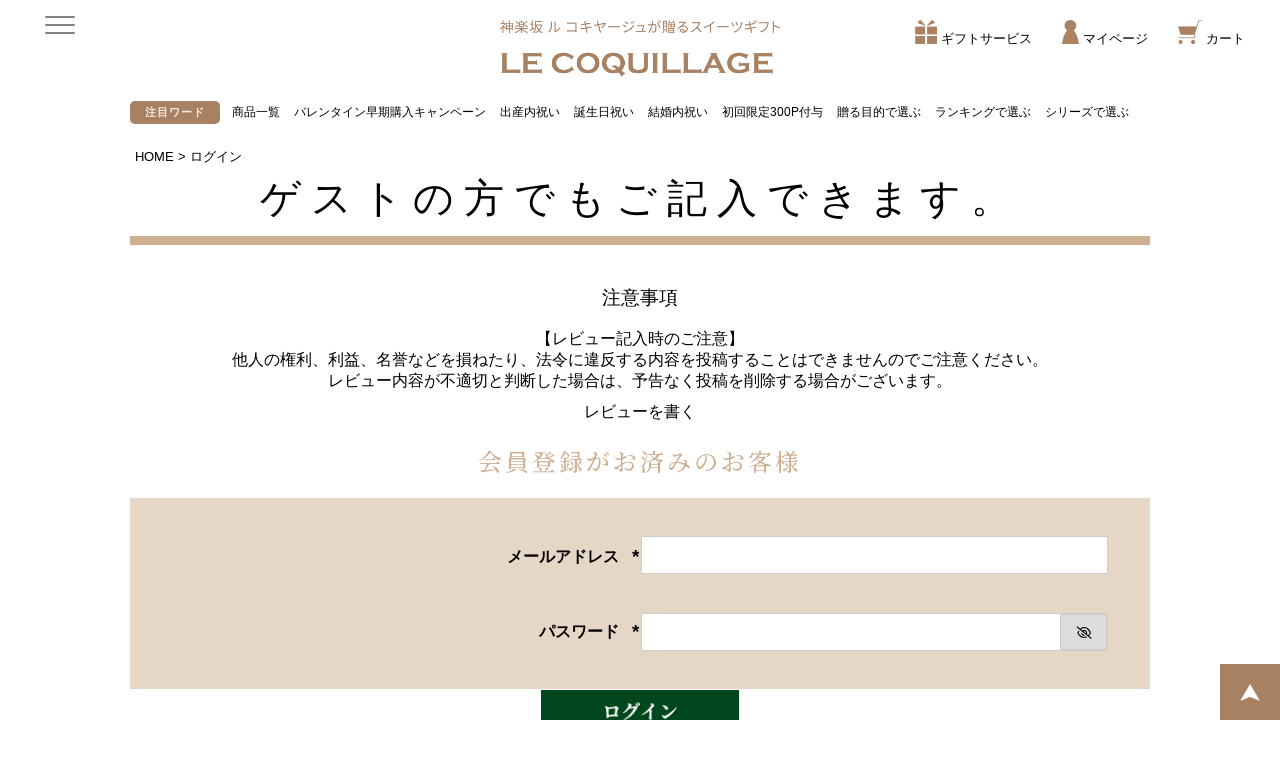

--- FILE ---
content_type: text/html;charset=UTF-8
request_url: https://www.terrine-de-chocolat.shop/p/login?redirect=%2Fp%2Fproduct%2Freview%2Ftdc-banane%2Fwrite&type=review
body_size: 8851
content:
<!DOCTYPE html>
<html lang="ja"><head>
  <meta charset="UTF-8">
  
  <meta name="_csrf" content="6GfONhvS1qUMveYiEGQh1qy3fKKPRyJfxss_SicgyPlVMsup21-tDini58Eh2NERdUkV4MmFUcO9fxVyo_NeeEIV_sllAvKc">
  
  <title>ログイン | 神楽坂　ル　コキヤージュ</title>
  <meta name="viewport" content="width=device-width">

  <meta name="referrer" content="no-referrer-when-downgrade">
  
  <link rel="stylesheet" href="https://lecoquillage.itembox.design/system/fs_style.css?t=20251118042549">
  <link rel="stylesheet" href="https://lecoquillage.itembox.design/generate/theme3/fs_original.css?t=20260130115956">
  
  
  
  
  
  
  <script>
    window._FS=window._FS||{};_FS.val={"amazon":{"v2Enabled":true,"payload":"{\"signInScopes\":[\"email\",\"name\",\"postalCode\"],\"storeId\":\"amzn1.application-oa2-client.c1a25904cf4a4b6797e9f4e58096cbce\",\"signInReturnUrl\":\"https://www.terrine-de-chocolat.shop/p/amazon/signin?fs-state=%7B%22token%22:%2238c8201d-e73e-46e2-a287-e8a2e5600095%22,%22returnUrl%22:%22/p/login?redirect%3D%252Fp%252Fproduct%252Freview%252Ftdc-banane%252Fwrite%26type%3Dreview%22,%22redirectUrl%22:%22/p/product/review/tdc-banane/write%22,%22loginType%22:%22review%22%7D\"}","signature":"[base64]","publicKeyId":"AGAVY4AYJATKYH3YPWEWSFEK","checkoutSessionId":null,"amazonAction":null,"sellerId":"A22FGDOVAEGMGN","clientId":"amzn1.application-oa2-client.c1a25904cf4a4b6797e9f4e58096cbce","sandboxMode":false,"loginUrl":null,"amazonLoggedOut":true,"dynamicUrl":"/p/product/review/tdc-banane/write","popup":true,"type":"review","button":{"color":"Gold","size":null},"v2AuthToken":"eyJhbGciOiJIbWFjU0hBMjU2IiwidHlwIjoiSldUIn0=.[base64].czt5LVdmmiusPai3I13LBMtzXBwic2c9fSNVl5UGb8E="},"tiktok":{"enabled":false,"pixelCode":null},"recaptcha":{"enabled":false,"siteKey":null},"clientInfo":{"memberId":"guest","fullName":"ゲスト","lastName":"","firstName":"ゲスト","nickName":"ゲスト","stageId":"","stageName":"","subscribedToNewsletter":"false","loggedIn":"false","totalPoints":"","activePoints":"","pendingPoints":"","purchasePointExpiration":"","specialPointExpiration":"","specialPoints":"","pointRate":"","companyName":"","membershipCardNo":"","wishlist":"","prefecture":""},"enhancedEC":{"ga4Dimensions":{"userScope":{"login":"{@ member.logged_in @}","stage":"{@ member.stage_order @}"}},"amazonCheckoutName":"Amazon Pay","measurementId":"G-EQFHLG6H9Q","dimensions":{"dimension1":{"key":"log","value":"{@ member.logged_in @}"},"dimension2":{"key":"mem","value":"{@ member.stage_order @}"}}},"type":"review","shopKey":"lecoquillage","device":"PC","cart":{"stayOnPage":false}};
  </script>
  
  <script src="/shop/js/webstore-nr.js?t=20251118042549"></script>
  <script src="/shop/js/webstore-vg.js?t=20251118042549"></script>
  
  
  
  
  
  
  
  
    <script type="text/javascript" >
      document.addEventListener('DOMContentLoaded', function() {
        _FS.CMATag('{"fs_member_id":"{@ member.id @}","fs_page_kind":"other"}')
      })
    </script>
  
  
  <link rel="stylesheet" href="https://use.fontawesome.com/releases/v5.15.4/css/all.css">

<link rel="stylesheet" href="https://fontawesome.com/v5/icons/user?f=classic&s=solid">
<link href="https://use.fontawesome.com/releases/v6.2.0/css/all.css" rel="stylesheet">

<link rel="stylesheet" href="https://lecoquillage.itembox.design/item/css/vd.css?t=20260129115525" type="text/css">
<link rel="stylesheet" href="https://lecoquillage.itembox.design/item/css/style.css?t=20260129115525" type="text/css">
<link rel="stylesheet" href="https://lecoquillage.itembox.design/item/css/freepage.css?t=20260129115525" type="text/css">
<link rel="stylesheet" href="https://lecoquillage.itembox.design/item/css/category.css?t=20260129115525" type="text/css">
<link rel="stylesheet" href="https://lecoquillage.itembox.design/item/css/item_details.css?t=20260129115525" type="text/css">
<link rel="stylesheet" href="https://lecoquillage.itembox.design/item/css/member.css?t=20260129115525" type="text/css">
<link rel="stylesheet" href="https://lecoquillage.itembox.design/item/css/product.css?t=20260129115525" type="text/css">
<link href="https://lecoquillage.itembox.design/item/css/slick.css" rel="stylesheet" type="text/css">
<link href="https://lecoquillage.itembox.design/item/css/slick-theme.css" rel="stylesheet" type="text/css">

<link rel="stylesheet" href="https://lecoquillage.itembox.design/item/css/calendar_sp.css">
<link rel="stylesheet" href="https://lecoquillage.itembox.design/item/css/calender.css">
<link rel="stylesheet" href="https://lecoquillage.itembox.design/item/css/review.css">


<link rel="stylesheet" href="https://terrine-de-chocolat.shop/shop/css/r_system_preset.css" type="text/css" />
<script src="https://cdn.jsdelivr.net/npm/jquery@3.6.4/dist/jquery.min.js"></script>
<script src="//ajax.googleapis.com/ajax/libs/jquery/2.0.3/jquery.min.js"></script>

<script type="text/javascript">
FS2.repeater({
ssldomain: 'terrine-de-chocolat.shop',
shopKey: 'lecoquillage',
});
</script>

<link rel="stylesheet" href="https://lecoquillage.itembox.design/item/css/header.css">



<script async src="https://www.googletagmanager.com/gtag/js?id=G-EQFHLG6H9Q"></script>

<script><!--
_FS.setTrackingTag('%3Cscript%3E%28function%28w%2Cd%2Ct%2Cr%2Cu%29%7Bvar+f%2Cn%2Ci%3Bw%5Bu%5D%3Dw%5Bu%5D%7C%7C%5B%5D%2Cf%3Dfunction%28%29%7Bvar+o%3D%7Bti%3A%22187016992%22%7D%3Bo.q%3Dw%5Bu%5D%2Cw%5Bu%5D%3Dnew+UET%28o%29%2Cw%5Bu%5D.push%28%22pageLoad%22%29%7D%2Cn%3Dd.createElement%28t%29%2Cn.src%3Dr%2Cn.async%3D1%2Cn.onload%3Dn.onreadystatechange%3Dfunction%28%29%7Bvar+s%3Dthis.readyState%3Bs%26%26s%21%3D%3D%22loaded%22%26%26s%21%3D%3D%22complete%22%7C%7C%28f%28%29%2Cn.onload%3Dn.onreadystatechange%3Dnull%29%7D%2Ci%3Dd.getElementsByTagName%28t%29%5B0%5D%2Ci.parentNode.insertBefore%28n%2Ci%29%7D%29%28window%2Cdocument%2C%22script%22%2C%22%2F%2Fbat.bing.com%2Fbat.js%22%2C%22uetq%22%29%3B%3C%2Fscript%3E%0A%3C%21--+Global+site+tag+%28gtag.js%29+-+Google+Analytics+--%3E%0A%3Cscript+async+src%3D%22https%3A%2F%2Fwww.googletagmanager.com%2Fgtag%2Fjs%3Fid%3DG-EQFHLG6H9Q%22%3E%3C%2Fscript%3E%0A%3Cscript%3E%0A++window.dataLayer+%3D+window.dataLayer+%7C%7C+%5B%5D%3B%0A++function+gtag%28%29%7BdataLayer.push%28arguments%29%3B%7D%0A++gtag%28%27js%27%2C+new+Date%28%29%29%3B%0A%0A++gtag%28%27config%27%2C+%27G-EQFHLG6H9Q%27%29%3B%0A%3C%2Fscript%3E%0A%3Cscript%3E%0A++gtag%28%27event%27%2C+%27page_view%27%2C+%7B%0A++++%27send_to%27%3A+%27AW-11141303331%27%2Cgtag%0A++++%27user_id%27%3A+%27replace+with+value%27%0A++%7D%29%3B%0A%3C%2Fscript%3E%0A%3Cscript+src%3D%22%2F%2Fstatics.a8.net%2Fa8sales%2Fa8sales.js%22%3E%3C%2Fscript%3E%0A%3Cscript+src%3D%22%2F%2Fstatics.a8.net%2Fa8sales%2Fa8crossDomain.js%22%3E%3C%2Fscript%3E%0A%3Cscript+src%3D%22%2F%2Fstatics.a8.net%2Fa8sales%2Fa8shopForm.js%22%3E%3C%2Fscript%3E');
--></script>
</head>
<body class="fs-body-review-login" id="fs_ReviewLogin">
<script><!--
_FS.setTrackingTag('%3Cscript+type%3D%22text%2Fjavascript%22%3E%0A+%28function%28w%2Cd%2Cs%29%7B%0A++var+f%3Dd.getElementsByTagName%28s%29%5B0%5D%2Cj%3Dd.createElement%28s%29%3B%0A++j.async%3Dtrue%3Bj.src%3D%27https%3A%2F%2Fdmp.im-apps.net%2Fjs%2F1020100%2F0001%2Fitm.js%27%3B%0A++f.parentNode.insertBefore%28j%2C+f%29%3B%0A+%7D%29%28window%2Cdocument%2C%27script%27%29%3B%0A%3C%2Fscript%3E');
--></script>
<div class="fs-l-page">
<header>

        <div class="wrapper">

                <div><a href="https://www.terrine-de-chocolat.shop/">
                                <img src="https://lecoquillage.itembox.design/item/img/top_logo.png" alt="ルコキヤージュ"
                                        class="fs-p-logo__image"></a>
                </div>
                <div class="topright_menu">
                        <!-- **ギフト対応リンクボタン （フリーパーツ） ↓↓ -->
<div>
<a href="/f/gift" class="fs-p-h_CartButton__button">
<img src="https://lecoquillage.itembox.design/item/img/giftpage_test.png" 
style="
display:inline-block;
height:24px;
">


<br class="sp"><span class="fs-p-scrollingCartButton__label">ギフトサービス</span></a>
</div>
<!-- **ギフト対応リンクボタン （フリーパーツ） ↑↑ -->
                        <!-- **マイページへ（フリーパーツ）↓↓ -->
<div>
<a href="/my/top" class="fs-p-headerNavigation__link">
<img src="https://lecoquillage.itembox.design/item/img/mypage_test.png" 
style="
display:inline-block;
height:24px;
">
<br class="sp">
<span>マイページ</span></a>
</div>
<!-- **マイページへ ↑↑ -->
                        <!-- **商品数表示カートボタン （フリーパーツ） ↓↓ -->
<div class="fs-p-scrollingCartButton" id="fs_p_scrollingCartButton">
  <a href="/p/cart" class="fs-p-h_CartButton__button">
<img src="https://lecoquillage.itembox.design/item/img/cartpage_test.png" 
style="
display:inline-block;
height:24px;
">

<br class="sp">
    <span class="fs-p-scrollingCartButton__label">カート</span>
  </a>
</div>
<!-- **商品数表示カートボタン （フリーパーツ） ↑↑ -->
                </div>
                <button class="hamburger-menu" id="js-hamburger-menu">
                        <span class="hamburger-menu__bar"></span>
                        <span class="hamburger-menu__bar"></span>
                        <span class="hamburger-menu__bar"></span>
                </button>

        </div>
        <section class="pc">
                <div class="keywords">
                        <p>注目ワード</p>
                        <ul class="fs-pt-list fs-pt-list--noMarker">
<li class="fs-pt-list__item"><a class="fs-pt-list__link" href="https://www.terrine-de-chocolat.shop/c/item">商品一覧
</a></li>
<li class="fs-pt-list__item"><a class="fs-pt-list__link" href="https://www.terrine-de-chocolat.shop/c/valentine">バレンタイン早期購入キャンペーン</a></li>
<li class="fs-pt-list__item"><a class="fs-pt-list__link" href="https://www.terrine-de-chocolat.shop/c/newborn">出産内祝い</a></li>
<li class="fs-pt-list__item"><a class="fs-pt-list__link" href="https://www.terrine-de-chocolat.shop/c/birthday">誕生日祝い</a></li>
<li class="fs-pt-list__item"><a class="fs-pt-list__link" href="https://www.terrine-de-chocolat.shop/c/wedding">結婚内祝い</a></li>
<li class="fs-pt-list__item"><a class="fs-pt-list__link" href="https://www.terrine-de-chocolat.shop/f/guide#sec01_04">初回限定300P付与</a></li>
<li class="fs-pt-list__item"><a class="fs-pt-list__link" href="/#purpose">贈る目的で選ぶ</a></li>
<li class="fs-pt-list__item"><a class="fs-pt-list__link" href="/#ranking">ランキングで選ぶ</a></li>
<li class="fs-pt-list__item"><a class="fs-pt-list__link" href="/#series">シリーズで選ぶ</a></li>
</ul>

                        <!-- parts[search] が入ってた -->
                </div>
        </section>

        <menu class="mnmenu navigation">
                <nav>
                        <h2>お電話でのご注文<br class="pp">お問い合わせ</h2>
                        <p><span class="tel_big">0120-598-595</span><br>
                                <small>10:00~12:00/13:00~18:00</small><br>
                                <small>（定休日：月曜日・木曜日）</small><br>
                        </p><a
                                href="https://page.line.me/?accountId=357wroze" target="_blank">
                                <h4 class="m_line">LINEでお問い合わせ</h4>
                        </a>
　　　　　　　　　　　　　　　　　　　　　　　　　　　　　　　　　　　　　　　　　　　　　　　　　　　　　　　　<a
                                href="https://www.terrine-de-chocolat.shop/p/reviews" target="_blank">
                                <h4 class="m_line">お客様の声</h4>
                        </a>
                        <div class="nav_comment">
                                <a href="https://www.terrine-de-chocolat.shop/#purpose">
                                        <h4 class="m_line">贈る目的で選ぶ</h4>
                                </a>
                                <a href="https://www.terrine-de-chocolat.shop/#ranking">
                                        <h4 class="m_line">ランキングで選ぶ</h4>
                                </a>
                                <a href="https://www.terrine-de-chocolat.shop/#series">
                                        <h4 class="m_line"> シリーズで選ぶ</h4>
                                </a>
                        </div>
                        <div class="nav_upper">
                                <div>
                                        <h3>季節の特集</h3>
                                        <ul class="fs-pt-list fs-pt-list--noMarker">
<li class="fs-pt-list__item"><a class="fs-pt-list__link" href="https://www.terrine-de-chocolat.shop/c/valentine">バレンタイン早期購入キャペーン</a></li>
</ul>

                                </div>

                                <div>
                                        <h3>人気のギフト</h3>
                                        <ul class="fs-pt-list fs-pt-list--noMarker">
<li class="fs-pt-list__item"><a class="fs-pt-list__link" href="https://www.terrine-de-chocolat.shop/c/birthday">お誕生日</a></li>
<li class="fs-pt-list__item"><a class="fs-pt-list__link" href="https://www.terrine-de-chocolat.shop/c/newborn">出産内祝い</a></li>
<li class="fs-pt-list__item"><a class="fs-pt-list__link" href="https://www.terrine-de-chocolat.shop/c/wedding">結婚内祝い</a></li>
</ul>

                                </div>

                        </div>
                        <h3>目的別で選ぶ</h3>
                        <div class="nav_bottom">
                                <div>
                                        <h4>内祝い</h4>
                                        <ul class="fs-pt-list fs-pt-list--noMarker">
<li class="fs-pt-list__item"><a class="fs-pt-list__link" href="https://www.terrine-de-chocolat.shop/c/newborn">出産内祝い</a></li>
<li class="fs-pt-list__item"><a class="fs-pt-list__link" href="https://www.terrine-de-chocolat.shop/c/wedding">結婚内祝い</a></li>
<li class="fs-pt-list__item"><a class="fs-pt-list__link" href="https://www.terrine-de-chocolat.shop/c/shinchikuuchiiwai">新築内祝い</a></li>
<li class="fs-pt-list__item"><a class="fs-pt-list__link" href="https://www.terrine-de-chocolat.shop/c/nyugakuuchiiwai">入園・入学内祝い</a></li>
<li class="fs-pt-list__item"><a class="fs-pt-list__link" href="https://www.terrine-de-chocolat.shop/c/shushokuuchiiwai">就職内祝い</a></li>
<li class="fs-pt-list__item"><a class="fs-pt-list__link" href="https://www.terrine-de-chocolat.shop/c/seijin">成人内祝い</a></li>
<li class="fs-pt-list__item"><a class="fs-pt-list__link" href="https://www.terrine-de-chocolat.shop/c/sekku">初節句内祝い</a></li>
<li class="fs-pt-list__item"><a class="fs-pt-list__link" href="https://www.terrine-de-chocolat.shop/c/shichigosan">七五三内祝い</a></li>
<li class="fs-pt-list__item"><a class="fs-pt-list__link" href="https://www.terrine-de-chocolat.shop/c/kaitenuchiiwai">開店・開業内祝い</a></li>
<li class="fs-pt-list__item"><a class="fs-pt-list__link" href="https://www.terrine-de-chocolat.shop/c/kaiki">快気内祝い</a></li>
</ul>

                                </div>
                                <div>
                                        <h4>お祝い</h4>
                                        <ul class="fs-pt-list fs-pt-list--noMarker">
<li class="fs-pt-list__item"><a class="fs-pt-list__link" href="https://www.terrine-de-chocolat.shop/c/birthday">お誕生日</a></li>
<li class="fs-pt-list__item"><a class="fs-pt-list__link" href="https://www.terrine-de-chocolat.shop/c/babygift">ご出産のお祝い</a></li>
<li class="fs-pt-list__item"><a class="fs-pt-list__link" href="https://www.terrine-de-chocolat.shop/c/weddinggift">ご結婚のお祝い</a></li>
<li class="fs-pt-list__item"><a class="fs-pt-list__link" href="https://www.terrine-de-chocolat.shop/c/kanreki">還暦お祝い</a></li>
<li class="fs-pt-list__item"><a class="fs-pt-list__link" href="https://www.terrine-de-chocolat.shop/c/koki">古希のお祝い</a></li>
<li class="fs-pt-list__item"><a class="fs-pt-list__link" href="https://www.terrine-de-chocolat.shop/c/kaiki">快気祝い</a></li>
</ul>

                                </div>
                                <div>
                                        <h4>法事・弔辞</h4>
                                        <ul class="fs-pt-list fs-pt-list--noMarker">
<li class="fs-pt-list__item"><a class="fs-pt-list__link" href="https://www.terrine-de-chocolat.shop/c/kouden">香典返し</a></li>
<li class="fs-pt-list__item"><a class="fs-pt-list__link" href="https://www.terrine-de-chocolat.shop/c/osonae">お供え</a></li>
<li class="fs-pt-list__item"><a class="fs-pt-list__link" href="https://www.terrine-de-chocolat.shop/c/nenki">年忌・法要</a></li>
</ul>

                                </div>
                                <div>
                                        <h4>法人ギフト</h4>
                                        <ul class="fs-pt-list fs-pt-list--noMarker">
<li class="fs-pt-list__item"><a class="fs-pt-list__link" href="https://www.terrine-de-chocolat.shop/c/anniversary">周年記念</a></li>
<li class="fs-pt-list__item"><a class="fs-pt-list__link" href="https://www.terrine-de-chocolat.shop/c/closing">成約記念</a></li>
<li class="fs-pt-list__item"><a class="fs-pt-list__link" href="https://www.terrine-de-chocolat.shop/c/reception">会合接待手土産</a></li>
<li class="fs-pt-list__item"><a class="fs-pt-list__link" href="https://www.terrine-de-chocolat.shop/c/golf">ゴルフ接待手土産</a></li>
</ul>

                                </div>

                        </div>
                </nav>
        </menu>

        <div id="page-top">
                <a href="#">
                <img src="https://lecoquillage.itembox.design/item/img/page_top.png">
                </a>
        </div>


</header>
<!-- **パンくずリストパーツ （システムパーツ） ↓↓ -->
<nav class="fs-c-breadcrumb">
<ol class="fs-c-breadcrumb__list">
<li class="fs-c-breadcrumb__listItem">
<a href="/">HOME</a>
</li>
<li class="fs-c-breadcrumb__listItem">
ログイン
</li>
</ol>
</nav>
<!-- **パンくずリストパーツ （システムパーツ） ↑↑ -->
<main class="fs-l-main"><div id="fs-page-error-container" class="fs-c-panelContainer">
  
  
</div>


<!-- **ゲストパーツ（システムパーツ）↓↓ -->
<section class="fs-c-guestReview">
  <h2 class="fs-c-guestReview__title">ゲストの方でもご記入できます。</h2>
  <div class="fs-c-guestReview__message"><h3>注意事項</h3>
<p>【レビュー記入時のご注意】<br>
他人の権利、利益、名誉などを損ねたり、法令に違反する内容を投稿することはできませんのでご注意ください。<br>レビュー内容が不適切と判断した場合は、予告なく投稿を削除する場合がございます。</p></div>
  <div class="fs-c-buttonContainer fs-c-buttonContainer--addReview--guest">
    
    
    <a href="/p/product/review/tdc-banane/write?skipLogin&#x3D;true" class="fs-c-button--addReview--guest fs-c-button--secondary">
  <span class="fs-c-button__label">レビューを書く</span>
</a>
    
    
  </div>
</section>
<!-- **ゲストパーツ（システムパーツ）↑↑ -->

<!-- **ログインパーツ（システムパーツ）↓↓ -->
<h2 class="fs-c-registeredUsers__title fs-c-subSection__title">会員登録がお済みのお客様</h2>
<div class="fs-c-fsLogin fs-c-inputInformation">
  <form action="/p/login?redirect=/p/product/review/tdc-banane/write&type=review" method="post" name="fs_form" id="fs_form">
    <div class="fs-c-inputInformation__field">
      <fieldset form="fs_form" name="" class="fs-c-fsLoginField">
        <table class="fs-c-inputTable">
          <tbody>
            
            <tr>
              <th class="fs-c-inputTable__headerCell" scope="row">
                <label for="fs_input_mailAddress" class="fs-c-inputTable__label">メールアドレス
                  <span class="fs-c-requiredMark">(必須)</span>
                </label>
              </th>
              <td class="fs-c-inputTable__dataCell">
                <div class="fs-c-inputField">
                  <div class="fs-c-inputField__field">
                    <input type="text" name="mailAddress" id="fs_input_mailAddress" value="">
                  </div>
                </div>
              </td>
            </tr>
            
            <tr>
              <th class="fs-c-inputTable__headerCell" scope="row">
                <label for="fs_input_password" class="fs-c-inputTable__label">パスワード
                  <span class="fs-c-requiredMark">(必須)</span>
                </label>
              </th>
              <td class="fs-c-inputTable__dataCell">
                <div class="fs-c-inputField">
                  <div class="fs-c-inputField__field fs-c-inputGroup">
                    <input type="password" name="password" id="fs_input_password" value="">
                    <button type="button" name="button" class="fs-c-button--displayPassword fs-c-button--particular" aria-label="パスワードマスク切替"></button>
                  </div>
                </div>
              </td>
            </tr>
          </tbody>
        </table>
      </fieldset>
    </div>
    <div class="fs-c-inputInformation__button fs-c-buttonContainer fs-c-buttonContainer--login">
      <button type="submit" class="fs-c-button--login fs-c-button--image">
  <img class="fs-c-button__image" src="https://lecoquillage.itembox.design/item/btn-img/cc-btn_login.gif?t&#x3D;20260129115525" alt="ログイン">
</button>

    </div>


    <input type="hidden" name="_csrf" value="6GfONhvS1qUMveYiEGQh1qy3fKKPRyJfxss_SicgyPlVMsup21-tDini58Eh2NERdUkV4MmFUcO9fxVyo_NeeEIV_sllAvKc" />
  </form>
  <div class="fs-c-inputInformation__link fs-c-textLinkContainer"><a href="/p/forgot-password" class="fs-c-textLink">パスワードをお忘れですか？</a></div>
</div>
<!-- **ログインパーツ（システムパーツ）↑↑ -->

<!-- **他社サービスログインエリア（システムパーツグループ）↓↓ -->
  <div class="fs-c-otherServiceLogin">
      
<!-- **連携ログインパーツ（システムパーツ）↓↓ -->
<div class="fs-c-linkedServiceLogin">
  <h2 class="fs-c-linkedServiceLogin__title">連携サービスでログイン・会員登録</h2>
  <div class="fs-c-linkedServiceLogin__body">
  
    <div class="fs-c-linkedServiceLogin__login">
      
      
      <div class="fs-c-anotherLogin fs-c-anotherLogin--amazon">
  
  <div class="fs-c-anotherLogin__button fs-c-anotherLogin__button--amazon fs-c-buttonContainer" id="AmazonPayButton">
</div>
</div>
    </div>
  </div>
</div>
<!-- **連携ログインパーツ（システムパーツ）↑↑ -->


  </div>
<!-- **他社サービスログインエリア（システムパーツグループ）↑↑ -->



<!-- **futureshop非会員エリア（システムパーツグループ）↓↓ -->
  <section class="fs-c-newUsers fs-c-subSection">
    
<!-- **会員登録誘導表示（システムパーツ）↓↓ -->
<h2 class="fs-c-newUsers__title fs-c-subSection__title">まだご登録がお済みでないお客様</h2>
<div class="fs-c-newUsers__message fs-c-subSection__message">会員登録をしていただきますと、二度目のお買い物時にとても便利です。<br>お気に入り商品をご登録いただけるなどお買い物が便利になります。</div>
<div class="fs-c-buttonContainer fs-c-buttonContainer--memberRegister">
  
  
    <a href="/p/register?redirect&#x3D;/p/product/review/tdc-banane/write&amp;type&#x3D;review" class="fs-c-button--memberRegister fs-c-button--image">
  <img class="fs-c-button__image" src="https://lecoquillage.itembox.design/item/btn-img/cc-btn_memberRegister.gif?t&#x3D;20260129115525" alt="会員登録">
</a>
  
    
</div>
<!-- **会員登録誘導表示（システムパーツ）↑↑ -->

  </section>
<!-- **futureshop非会員エリア（システムパーツグループ）↑↑ -->

</main>
<footer>
    <section>
        <ul class="footer_menu">
            <a href="https://www.terrine-de-chocolat.shop/f/guide">
                <li>はじめての方へ</li>
            </a>
            <a href="https://www.terrine-de-chocolat.shop#purpose">
                <li>贈る目的で選ぶ</li>
            </a>
            <a href="https://www.terrine-de-chocolat.shop#ranking">
                <li>ランキングで選ぶ</li>
            </a>
            <a href="https://www.terrine-de-chocolat.shop#series">
                <li>シリーズで選ぶ</li>
            </a>
            <a href="https://www.terrine-de-chocolat.shop/f/BusinessDeal">
                <li>特定商取引法に基づく表記</li>
            </a>
            <a href="https://www.terrine-de-chocolat.shop/f/policy">
                <li>プライバシーポリシー</li>
            </a>
            <div class="sns sp">
                <a href="https://www.instagram.com/terrine_de_chocolat2015/?hl=ja">
                    <i class="fa-brands fa-instagram"></i></a>
                <a href="https://www.facebook.com/terrine.de.chocolat">
                    <i class="fa-brands fa-facebook"></i></a>
            </div>
        </ul>
        <h3 class="order">ご注文・お問い合わせ</h3>
        <div class="footer_info">
            <div>
                <p class="non_bottom">
                    <span class="tel_mid f_serif">お電話</span>&nbsp;&nbsp;&nbsp;<span
                        class="tel_bigx f_serif">0120-598-595</span><br>
                    <small>10:00〜12:00／13:00〜18:00［ 定休日／月曜日・木曜日 ］</small>
                </p>
            </div>
            <a
                href="https://page.line.me/?accountId=357wroze" target="_blank">
                <div>
                    <p class="f_buttom f_serif">LINEでお問い合わせ</p>
                </div>
            </a>
            <a href="https://www.terrine-de-chocolat.shop/f/contact">
                <div>
                    <p class="f_buttom f_serif">問い合わせフォーム</p>
                </div>
            </a>
        </div>
        <div class="sns pc">
            <a href="https://www.instagram.com/terrine_de_chocolat2015/?hl=ja">
                <i class="fa-brands fa-instagram"></i>
            </a>
            <a href="https://www.facebook.com/terrine.de.chocolat">
                <i class="fa-brands fa-facebook"></i></a>
        </div>
        <div class="end">
            <img src="https://lecoquillage.itembox.design/item/img/footer_logo.png" alt="ルフォア株式会社">
            <img class="deco" src="https://lecoquillage.itembox.design/item/img/footer_deco.png" alt="ショコラ">
        </div>
    </section>
</footer>






<div class="floating floating_pc fs-pt-column">
<a href="https://page.line.me/?accountId=357wroze" class="fs-pt-column__item" target="_blank" rel="noopener noreferrer">
<span class="fs-pt-column__image">
<img src="https://lecoquillage.itembox.design/item/img/LINE_pc.jpg?t=20260129115525" alt="/img/LINE_pc.jpg">
</span>
</a>

</div>

<div class="floating floating_sp fs-pt-column">
<a href="https://page.line.me/?accountId=357wroze" class="fs-pt-column__item">
<span class="fs-pt-column__image">
<img src="https://lecoquillage.itembox.design/item/img/LINE_sp.jpg?t=20260129115525" alt="/img/LINE_sp.jpg">
</span>
</a>

</div>

</div>
<script><!--
_FS.setTrackingTag('%3C%21--+Yahoo+Code+for+your+Target+List+--%3E%0A%3Cscript+type%3D%22text%2Fjavascript%22+language%3D%22javascript%22%3E%0A%2F*+%3C%21%5BCDATA%5B+*%2F%0Avar+yahoo_retargeting_id+%3D+%27P31W7QIIBI%27%3B%0Avar+yahoo_retargeting_label+%3D+%27%27%3B%0Avar+yahoo_retargeting_page_type+%3D+%27%27%3B%0Avar+yahoo_retargeting_items+%3D+%5B%7Bitem_id%3A+%27%27%2C+category_id%3A+%27%27%2C+price%3A+%27%27%2C+quantity%3A+%27%27%7D%5D%3B%0A%2F*+%5D%5D%3E+*%2F%0A%3C%2Fscript%3E%0A%3Cscript+type%3D%22text%2Fjavascript%22+language%3D%22javascript%22+src%3D%22https%3A%2F%2Fb92.yahoo.co.jp%2Fjs%2Fs_retargeting.js%22%3E%3C%2Fscript%3E%0A%0A%3C%21--+Yahoo+Code+for+your+Target+List+--%3E%0A%3Cscript+type%3D%22text%2Fjavascript%22%3E%0A%2F*+%3C%21%5BCDATA%5B+*%2F%0Avar+yahoo_ss_retargeting_id+%3D+1001004563%3B%0Avar+yahoo_sstag_custom_params+%3D+window.yahoo_sstag_params%3B%0Avar+yahoo_ss_retargeting+%3D+true%3B%0A%2F*+%5D%5D%3E+*%2F%0A%3C%2Fscript%3E%0A%3Cscript+type%3D%22text%2Fjavascript%22+src%3D%22https%3A%2F%2Fs.yimg.jp%2Fimages%2Flisting%2Ftool%2Fcv%2Fconversion.js%22%3E%0A%3C%2Fscript%3E%0A%3Cnoscript%3E%0A%3Cdiv+style%3D%22display%3Ainline%3B%22%3E%0A%3Cimg+height%3D%221%22+width%3D%221%22+style%3D%22border-style%3Anone%3B%22+alt%3D%22%22+src%3D%22https%3A%2F%2Fb97.yahoo.co.jp%2Fpagead%2Fconversion%2F1001004563%2F%3Fguid%3DON%26script%3D0%26disvt%3Dfalse%22%2F%3E%0A%3C%2Fdiv%3E%0A%3C%2Fnoscript%3E');
--></script>





<script src="/shop/js/webstore.js?t=20251118042549"></script>
</body></html>

--- FILE ---
content_type: text/css
request_url: https://lecoquillage.itembox.design/generate/theme3/fs_original.css?t=20260130115956
body_size: 7878
content:
ul{
    list-style: none;
    padding: 0;
}
a{
    color: inherit;
}
.fs-body-review-login .fs-c-inputInformation__link.fs-c-textLinkContainer, .fs-body-wishlist-login .fs-c-inputInformation__link.fs-c-textLinkContainer{
    margin-bottom: 2em;
}
.pageTitle, .fs-c-linkedServiceLogin__title, .fs-body-review-login .fs-c-guestReview__title, .fs-body-wishlist-login .fs-c-guestReview__title{
    font-family: "Noto Sans JP", sans-serif;
    text-align: center;
    font-size: 40px;
    font-weight: 500;
    letter-spacing: 10px;
    padding: 0 0 10px;
    margin: 0 auto 40px;
    border-bottom: 9px solid #ceaf92;
}
.fs-body-login .fs-c-breadcrumb, .fs-body-cart-login .fs-c-breadcrumb,
.fs-body-cart .fs-c-breadcrumb, .fs-body-customerDetails .fs-c-breadcrumb,
.fs-body-my-top .fs-c-breadcrumb, .fs-body-my-orders .fs-c-breadcrumb, .fs-body-my-wishlist .fs-c-breadcrumb, .fs-body-register-success .fs-c-breadcrumb,
.fs-body-review-login .fs-c-breadcrumb, .fs-body-wishlist-login .fs-c-breadcrumb{
    max-width: 1024px;
    width: 96%;
    margin: 0 auto;
}
.fs-body-login .fs-l-main, .fs-body-cart-login .fs-l-main,
.fs-body-cart .fs-l-main, .fs-body-customerDetails .fs-l-main,
.fs-body-my-top .fs-l-main, .fs-body-my-orders .fs-l-main, .fs-body-my-wishlist .fs-l-main,
.fs-body-my-reviews .fs-l-main, .fs-body-my-points .fs-l-main, .fs-body-my-account-settings .fs-l-main,
.fs-body-my-account-password .fs-l-main, .fs-body-my-addressbook .fs-l-main, .fs-body-my-account-delete .fs-l-main,
.fs-body-my-account-settings-edit .fs-l-main, .fs-body-register .fs-l-main, .fs-body-register-success .fs-l-main,
.fs-body-checkout .fs-l-main, .fs-body-my-addressbook-edit  .fs-l-main, .fs-body-checkout-success .fs-l-main,
.fs-body-checkout-multi .fs-l-main, .fs-body-checkout-multiAddress .fs-l-main, .fs-body-checkout-multiAddress-products .fs-l-main,
.fs-body-checkout-multiAddress-options .fs-l-main, .fs-body-checkout-multiAddress-confirm .fs-l-main,
.fs-body-newsletter-subscribe-success .fs-l-main, .fs-body-newsletter-subscribe-success .fs-body-newsletter-unsubscribe-success,
.fs-body-checkout-amazon .fs-l-main, .fs-body-review-login .fs-l-main, .fs-body-review-write .fs-l-main, .fs-body-wishlist-login .fs-l-main,
.fs-body-forgotPassword .fs-l-main, .fs-body-resetPassword .fs-l-main{
    max-width: 1024px;
    width: 96%;
    margin: 0 auto;
    text-align: center;
}
.fs-body-my-top .fs-c-wishlistProduct{
    display: none!important;
}
.fs-body-login .fs-c-subSection__title, .fs-body-cart-login .fs-c-subSection__title, .fs-body-review-login .fs-c-subSection__title, .fs-body-wishlist-login .fs-c-subSection__title{
    text-align: center;
    color: #ceaf92;
    font-size: 24px;
    font-family: "Noto Serif JP", serif;
    margin: 20px 0;
    letter-spacing: 3px;
    border: none;
}
.fs-body-login .fs-c-inputInformation__field .fs-c-inputTable, .fs-body-cart-login .fs-c-inputInformation__field .fs-c-inputTable, .fs-body-register .fs-c-inputTable,.fs-body-customerDetails .fs-c-inputTable, .fs-body-my-account-password .fs-c-inputTable,
.fs-body-review-login .fs-c-inputInformation__field .fs-c-inputTable, .fs-body-wishlist-login .fs-c-inputInformation__field .fs-c-inputTable,.fs-body-forgotPassword .fs-c-inputTable, .fs-body-resetPassword .fs-c-inputTable{
    width: 100%;
    text-align: center;
    background: #e6d6c6;
    border: none;
    padding: 20px 40px;
}
/* 会員登録画面 */
.fs-body-register .fs-c-inputTable .fs-c-inputTable__headerCell,
.fs-body-customerDetails .fs-c-inputTable .fs-c-inputTable__headerCell{
    width: 25%;
}
.fs-body-register .fs-c-memberInfoField {
    margin: 20px 0;
}
.fs-body-register .fs-c-inputInformation__field {
    margin: 0 0 20px;
}
.fs-body-register .fs-c-dropdown::after {
    left: 46%;
}
.fs-body-register .fs-c-dropdown.fs-c-inputDate__year::after,
.fs-body-register .fs-c-dropdown.fs-c-inputDate__month::after,
.fs-body-register .fs-c-dropdown.fs-c-inputDate__date::after {
    left: 90%;
}
.fs-body-register .fs-c-inputGroup > button,
.fs-body-login .fs-c-inputGroup > button,
.fs-body-review-login .fs-c-inputGroup > button,
.fs-body-wishlist-login .fs-c-inputGroup > button{
    width: 50px
}
.fs-body-register .fs-c-dropdown__menu, .fs-body-customerDetails .fs-c-dropdown__menu {
    margin: 10px 0px 10px;
}
.fs-body-register .fs-c-dropdown.fs-c-inputDate__year, .fs-body-customerDetails .fs-c-dropdown.fs-c-inputDate__year {
    margin-left: calc(1em + 8px);
}
.fs-body-register-success .fs-c-registerSuccessMessage p:nth-of-type(2){
    text-align: left;
    width: 18em;
    margin: 0 auto;
}
.fs-body-register .fs-l-main .fs-c-inputTable input {
    border: #ccc 1px solid;
}
.fs-body-register #fs_input_password{
    border-width: 0 1px 0 0;
    margin-bottom: 0;
    border: 1px solid #ccc;
}
.fs-body-register .fs-c-button--displayPassword.fs-c-button--particular:after {
    display: block;
    font-family: 'FontAwesome';
    content: "\f070";
}
.fs-body-register .fs-c-button--hidePassword.fs-c-button--particular:after {
    display: block;
    font-family: 'FontAwesome';
    content: "\f06e";
}
.fs-body-register .fs-c-inputGroup{
    border: none;
}
.fs-body-my-addressbook .fs-c-addressBookList__list{
    width: 90%;
    margin: 0 auto 20px;
}
.fs-body-my-addressbook .fs-c-address{
    text-align: left;
}
.fs-body-my-addressbook-edit .fs-c-inputInformation__message{
    text-align: center;
}
.fs-body-my-addressbook-edit  .fs-l-main{
    width: 80%;
    margin: 0 auto;
}
.fs-body-customerDetails .fs-c-button--registerAndContinue, .fs-body-customerDetails .fs-c-button--next {
    display: block;
    width: 10em;
    text-align: center;
    margin: 1em auto 0;
    font-size: 22px;
    font-family: "Noto Serif JP", serif;
    color: #fff;
    background: #00471d;
    letter-spacing: 1px;
    font-weight: bold;
    padding: 0.5em 0 0.5em 5px;
}
.fs-body-my-account-password .fs-c-inputInformation__button .fs-c-button--change,.fs-body-forgotPassword .fs-c-inputInformation__button .fs-c-button--change, .fs-body-resetPassword .fs-c-inputInformation__button .fs-c-button--change{
    width: 90px;
    margin-top: 20px;
}
/* 確認完了画面 */
.fs-body-register-success .fs-c-buttonContainer.fs-c-buttonContainer--myPageTop{
    margin: 30px 0 0 0;
}
.fs-body-register-success .fs-c-button--myPageTop.fs-c-button--image{
margin: 0 40%;
}
/* ログイン画面 */
.fs-body-login .fs-c-button--displayPassword.fs-c-button--particular:after, .fs-c-button--displayPassword.fs-c-button--particular:after,
.fs-body-review-login .fs-c-button--displayPassword.fs-c-button--particular:after, .fs-body-wishlist-login .fs-c-button--displayPassword.fs-c-button--particular:after{
    display: block;
    font-family: 'FontAwesome';
    content: "\f070";
}
.fs-body-login .fs-c-button--hidePassword.fs-c-button--particular:after, .fs-c-button--hidePassword.fs-c-button--particular:after,
.fs-body-review-login .fs-c-button--hidePassword.fs-c-button--particular:after, .fs-body-wishlist-login .fs-c-button--hidePassword.fs-c-button--particular:after {
    display: block;
    font-family: 'FontAwesome';
    content: "\f06e";
}
@media screen and (max-width: 768px) {
    .fs-body-register .fs-c-dropdown::after,.fs-body-register .fs-c-dropdown::after,
    .fs-body-customerDetails .fs-c-dropdown::after,.fs-body-customerDetails .fs-c-dropdown::after {
        left: 88%;
    }
    .fs-body-register .fs-c-inputTable__headerCell .fs-c-inputTable__label, .fs-body-customerDetails .fs-c-inputTable__headerCell .fs-c-inputTable__label{
        font-size: 12px;
    }
    .fs-body-register .fs-c-inputTable, .fs-body-customerDetails .fs-c-inputTable{
        padding: 15px;
    }
    .fs-body-register .fs-c-dropdown.fs-c-inputDate__year,.fs-body-customerDetails .fs-c-dropdown.fs-c-inputDate__year,
    .fs-body-customerDetails .fs-c-dropdown.fs-c-inputDate__year,.fs-body-customerDetails .fs-c-dropdown.fs-c-inputDate__year{
        margin-left: calc(1.5em + 8px);
    }
    .fs-body-register .fs-c-inputTable__dataCell,.fs-body-customerDetails .fs-c-inputTable__dataCell {
        position: relative;
        padding: 0;
        display: block;
    }
    .fs-body-register .fs-c-inputTable .fs-c-inputTable__headerCell,
    .fs-body-customerDetails .fs-c-inputTable .fs-c-inputTable__headerCell {
        width: 100%;
        text-align: left;
        padding: 10px 0 0;
        display: block;
    }
    .fs-body-register .fs-c-radio__label,.fs-body-customerDetails .fs-c-radio__label{
        text-align: left;
    }
    .fs-body-register-success .fs-c-registerSuccessMessage{
        font-size: 14px;
    }
    .fs-body-register-success .fs-l-main {
        padding: 10px 0;
    }
    .fs-body-register-success .fs-c-button--myPageTop.fs-c-button--image{
        margin: 0 30%;
    }
    .fs-c-agreementConfirmationArea{
        width: 90%;
        text-align: left;
        margin: 1em auto;
        font-size: 14px;
    }
    .fs-c-agreementConfirmation > * + *{
        margin-top: 10px;
    }
    .fs-c-checkbox__checkMark{
        width: 20px;
        height: 20px;
        margin: 0 14px 0 0;
    }
    .fs-c-checkbox__checkMark::before{
        top: 0.2em;
        left: 0.2em;
    }
}
.fs-body-login .fs-c-inputInformation__field .fs-c-inputGroup, .fs-body-cart-login .fs-c-inputInformation__field .fs-c-inputGroup,
.fs-body-review-login .fs-c-inputInformation__field .fs-c-inputGroup, .fs-body-wishlist-login .fs-c-inputInformation__field .fs-c-inputGroup{
    border: none;
    background: transparent;
}
.fs-body-login .fs-c-inputInformation__field input[name="password"], .fs-body-cart-login .fs-c-inputInformation__field input[name="password"],
.fs-body-review-login .fs-c-inputInformation__field input[name="password"], .fs-body-wishlist-login .fs-c-inputInformation__field input[name="password"]{
        border: 1px solid #ccc;
        margin: 0;
}
.fs-body-login .fs-c-inputInformation__field button[type=button], .fs-body-cart-login .fs-c-inputInformation__field button[type=button], .fs-body-my-account-password .fs-c-inputInformation__field button[type=button],
.fs-body-review-login .fs-c-inputInformation__field button[type=button], .fs-body-wishlist-login .fs-c-inputInformation__field button[type=button]{
    border: 2px solid #ccc;
    border-left: 1px solid #ddd;
    border-radius: 0 3px 3px 0;
    background: #ddd;
}
.fs-body-login .fs-c-button--image, .fs-body-cart-login .fs-c-button--image, .fs-body-review-login .fs-c-button--image, .fs-body-wishlist-login .fs-c-button--image{
    width: 210px;
    height: auto;
    display: inline-block;
}
.fs-body-login .fs-c-buttonContainer:has(.fs-c-button--image), .fs-body-cart-login .fs-c-buttonContainer:has(.fs-c-button--image),
.fs-body-review-login .fs-c-buttonContainer:has(.fs-c-button--image), .fs-body-wishlist-login .fs-c-buttonContainer:has(.fs-c-button--image){
    text-align: center;
    margin-top: 15px;
}
.fs-body-login .fs-c-anotherLogin__button, .fs-body-cart-login .fs-c-anotherLogin__button,
.fs-body-cart .fs-c-payWithAmazon__button, .fs-body-review-login .fs-c-anotherLogin__button, .fs-body-wishlist-login .fs-c-anotherLogin__button {
    display: block;
    margin: 0 auto;
}
.fs-body-cart .fs-c-quantity{
    border: none;
    border: none;
    padding: 0;
}
.fs-body-cart .fs-c-quantity select{
    width: 100%;
    padding: 0.1em 0.3em;
}
.fs-body-cart .fs-c-button__image, .fs-body-cart .fs-c-button--purchaseHere .fs-c-button__label{
    width: 290px;
    margin: 0 auto;
}
.fs-body-cart .fs-c-button--purchaseHere .fs-c-button__label{
    width: 290px;
    font-size: 22px;
    font-family: "Noto Serif JP", serif;
    box-sizing: border-box;
    padding: 10px 20px 12px;
}
.fs-body-cart .fs-c-orderTotalTable{
    margin: 0 0 0 auto;
}
.fs-body-cart .fs-c-payWithAmazon{
    margin-top: 30px;
}
.fs-body-cart .fs-c-orderTotalTable{
    width: 100%;
    max-width: 400px;
}
.fs-body-cart .fs-c-orderTotalTable .fs-c-price{
    justify-content: flex-end;
}
.fs-body-cart .fs-c-orderTotalTable .fs-c-price__value{
        font-size: 25px;
}
.fs-c-button--myPageTop{
    width: 140px;
    display: block;
}
@media screen and (max-width: 500px) {
    .fs-p-logo__image {
        width: 150px;
    }
}

@media screen and (min-width: 769px) {
    .sp_only{display: none!important;}
}
@media screen and (max-width: 768px) {
    .pc_only{display: none!important;}
    .pageTitle, .fs-c-linkedServiceLogin__title, .fs-body-review-login .fs-c-guestReview__title, .fs-body-wishlist-login .fs-c-guestReview__title{
        font-size: 18px;
        font-weight: 500;
        padding-bottom: 2px;
        border-width: 2px;
        margin: 40px auto 10px;
        letter-spacing: 4px;
    }
    .fs-body-login .fs-c-subSection__title, .fs-body-cart-login .fs-c-subSection__title,
    .fs-body-review-login .fs-c-subSection__title, .fs-body-wishlist-login .fs-c-subSection__title{
        font-size: 18px;
        font-weight: 500;
        padding-bottom: 2px;
        border-width: 2px;
        margin: 40px auto 10px;
        letter-spacing: 2px;
        font-family: "Noto Sans JP", sans-serif;
        color: #000;
    }
    .fs-body-login .fs-c-inputInformation__field .fs-c-inputTable, .fs-body-cart-login .fs-c-inputInformation__field .fs-c-inputTable, .fs-body-my-account-password .fs-c-inputTable,
    .fs-body-review-login .fs-c-inputInformation__field .fs-c-inputTable, .fs-body-wishlist-login .fs-c-inputInformation__field .fs-c-inputTable, .fs-body-forgotPassword .fs-c-inputTable,
    .fs-body-resetPassword .fs-c-inputTable{
        padding: 0 5px 0 0;
    }
    .fs-body-login .fs-c-inputInformation__field .fs-c-inputTable__headerCell, .fs-body-cart-login .fs-c-inputInformation__field .fs-c-inputTable__headerCell, .fs-body-my-account-password .fs-c-inputInformation__field .fs-c-inputTable__headerCell,
    .fs-body-review-login .fs-c-inputInformation__field .fs-c-inputTable__headerCell, .fs-body-wishlist-login .fs-c-inputInformation__field .fs-c-inputTable__headerCell, .fs-body-forgotPassword .fs-c-inputInformation__field .fs-c-inputTable__headerCell,
    .fs-body-resetPassword .fs-c-inputInformation__field .fs-c-inputTable__headerCell{
        text-align: left;
        width: 30%;
        font-size: 10px;
    }
    .fs-body-my-wishlist .fs-c-productList__list__item form{
        width: 80%;
        margin: 0 auto;
        padding-top: 7vw;
    }
    .fs-body-cart .fs-c-cartTable__productName__name{
        text-align: left;
    }
    .fs-body-cart .fs-c-button__image {
        width: 200px;
        margin: 5px auto;
    }
    .fs-body-cart .fs-c-continueShopping{
        margin-top: 30px;
    }
    .fs-body-cart .fs-c-cartTable td {
        display: flex;
        justify-content: flex-end;
        align-items: center;
    }
    .fs-body-cart .fs-c-cartTable__price{
        font-size: 20px;
    }
    .fs-body-cart .fs-c-quantity{
        margin: 10px 0 15px 0;
    }
    .fs-c-cartTable__dataCell--subtotal::before{
        font-size: 12px;
    }
    .fs-body-cart .fs-c-button--buyItLater{
        margin: 0;
    }
    .fs-body-cart .fs-c-button--buyItLater .fs-c-button__label{
        padding: 10px 10px 12px;
    }
}

/*カート*/
.fs-body-cart .fs-c-wishlistProduct {
display: none!important;
}

/*マイページ*/
.fs-c-accountService .fs-c-accountService__pageLink__label{
    text-align: left;
    color: #CEAF92;
    font-family: "Noto Serif JP", serif;
    font-size: 24px;
    display: block;
}
.fs-body-my-orders .fs-c-pairList dd, .fs-body-my-orders .fs-c-orderHistoryItem__orderInfo, .fs-body-my-orders .fs-c-orderHistoryItem__productQuantity, .fs-body-my-orders .fs-c-orderHistoryItem__productName{
    text-align: left;
}
.fs-body-my-orders .fs-c-buttonContainer--addReview--detail{
    text-align: right;
}
.fs-body-my-orders .fs-c-orderHistoryItem__productImage, .fs-body-my-orders .fs-c-listedOptionPrice {
    display: none;
}
.fs-body-my-orders .fs-c-orderHistoryItem__productName{
    margin: 1em 0;
    font-size: 20px;
}
.fs-body-my-orders .fs-c-buttonContainer--addReview--detail a{
    display: inline-block;
    padding: 0 .2em 2px;
    border-bottom: 1px solid #000;
}
.fs-body-my-orders .fs-c-orderHistoryItem{
    margin-bottom: 30px;
    padding: 0 2% 40px;
    border-bottom: 2px solid #ddd;
}
.fs-body-my-orders .fs-c-orderHistory{
    padding-top: 30px;
    border-top: 2px solid #ddd;
    margin-top: 20px;
}
.fs-body-my-account-delete .fs-c-inputTable, .fs-body-my-account-settings .fs-c-inputTable, .fs-body-my-points .fs-c-pointListTable {
    margin: 0 auto;
}
.fs-body-my-account-password .fs-l-main .fs-c-inputTable input, .fs-body-forgotPassword .fs-l-main .fs-c-inputTable input,.fs-body-resetPassword .fs-l-main .fs-c-inputTable input {
    border: none;
}
.fs-body-my-account-delete .fs-c-button__label {
    display: inline-block;
    background-color: #003d1f;
    color: #fff;
    padding: 6px 20px 8px;
}

.fs-body-cart .fs-c-button__label {
    display: inline-block;
    background-color: #003d1f;
    color: #fff;
    padding: 6px 20px 8px;
    white-space: nowrap;
}
.fs-body-cart .fs-c-button--buyItLater{
    margin-top: 10px;
}
.fs-body-cart .fs-c-button--buyItLater .fs-c-button__label{
    background: #ccc;
    color: #000;
    padding: 6px 10px 8px;
    font-size: 11px;
}
.fs-body-cart .fs-c-continueShopping{
    margin-top: 30px;
}

.fs-body-my-reviews .fs-c-reviewList__item {
    display: flex;
    background-color: #fff!important;
    flex-wrap: wrap;
    margin-bottom: 0;
    padding: 5px 20px;
}
.fs-c-reviewBody {
    background-color: #fff!important;
}
.fs-c-reviewRating {
    background-color: #fff!important;
}
.fs-body-my-reviews .fs-c-reviewInfo__status {
    display: none;
}
.fs-body-my-reviews .fs-c-reviewInfo__date {
    display: flex;
}
.fs-body-my-reviews .fs-c-reviewList {
    border-top: 1px #333 solid;
    border-bottom: 1px #333 solid;
}
.fs-body-my-reviews .fs-c-reviewInfo__stars {
    justify-content: center;
}
.fs-body-my-reviews .fs-c-reviewList__item__body {
    text-align: left;
}
.fs-body-my-reviews .fs-c-reviewList__item__editButton {
    margin: 10px 0 10px auto;
}
.fs-body-my-reviews .fs-c-reviewList__item__info {
    margin: 0 15px;
}
.fs-body-my-reviews .fs-c-reviewList__item__info.fs-c-reviewInfo{
    display: block;
    margin: 0 5px;
    width: 140px;
}
.fs-body-my-reviews .fs-c-reviewList__item__body.fs-c-reviewBody{
    width: calc(100% - 360px);
}
.fs-body-my-reviews .fs-c-reviewList__item__body.fs-c-reviewBody{
    background-color: transparent!important;
}
.fs-body-my-reviews .fs-c-reviewRating{
    grid-column: 1;
    background-color: transparent!important;
}
.fs-body-my-points .fs-c-pointSummary{
    display: flex;
    flex-wrap: wrap;
    text-align: left;
}
.fs-body-my-points .fs-c-pointSummary dt{
    width: 20%;
}
.fs-body-my-points .fs-c-pointSummary dd{
    width: 80%;
    margin: 0;
}
.fs-body-my-points .fs-c-pointListTable{
    width: 100%;
    border: 1px solid #ddd;
    border-collapse: collapse;
}
.fs-body-my-points .fs-c-pointListTable th, .fs-body-my-points .fs-c-pointListTable td{
    border: 1px solid #ddd;
}
.fs-body-my-points .fs-c-pointListTable th{
    background-color: #F7F5F3;
}
.fs-body-my-points .fs-c-pointListTable__dataDetail{
    display: flex;
    justify-content: center;
}
.fs-body-my-points .fs-c-pointListTable td[aria-label="獲得・利用ポイント"]{
    padding-right: .5em;
}
@media screen and (min-width: 769px) {
    .fs-c-accountService .fs-c-accountService__pageLink__label{
        margin-bottom: 1em;
        padding-left: 1em;
    }
    .fs-body-my-orders .fs-c-orderHistoryItem__orderInfo{
        display: flex;
    }
    .fs-body-my-orders .fs-c-orderHistoryItem__orderInfo dl{
        width: calc(100% / 3);
    }
    .fs-body-my-orders .fs-c-orderHistoryItem__orderInfo dt{
        border: 1px solid #ddd;
        background-color: #F8F5F3;
        padding: .3em .1em;
    }
    .fs-body-my-orders .fs-c-orderHistoryItem__orderInfo dd{
        border: 1px solid #ddd;
        padding: .3em .1em;
        margin: 0;
    }
    .fs-body-my-reviews .fs-c-reviewList__item__product.fs-c-reviewProduct{
        display: block;
        width: 200px;
        text-align: left;
        font-size: 14px;
    }
    .fs-body-my-reviews .fs-c-reviewList__item__product.fs-c-reviewProduct .fs-c-productName__name{
        margin: 0;
    }
}
@media screen and (max-width: 768px) {
    .fs-c-accountService .fs-c-accountService__pageLink__label{
        font-size: 14px;
        padding: 10px 3px;
        border-bottom: 1px solid #ddd;
        position: relative;
        color: #000;
    }
    .fs-c-accountService .fs-c-accountService__pageLink__label:after{
        display: block;
        content: ">";
        height: 1em;
        width: 1em;
        position: absolute;
        right: 3px;
        bottom: 40%;
    }
    .fs-body-my-orders .fs-c-orderHistoryItem__orderInfo dl{
        display: flex;
    }
    .fs-body-my-orders .fs-c-orderHistoryItem__orderInfo dt{
        width: 30%;
    }
    .fs-body-my-orders .fs-c-orderHistoryItem__orderInfo dd{
        width: 70%;
    }
    .fs-body-my-orders .fs-c-orderHistoryItem__productName{
        margin: 0.2em 0;
    }
    .fs-body-my-orders .fs-c-orderHistoryItem{
        margin-bottom: 10px;
        padding: 0 2% 20px;
    }
    .fs-body-my-orders .fs-c-orderHistory{
        padding-top: 10px;
    }
    .fs-body-my-reviews .fs-c-reviewList__item {
        justify-content: center;
            padding: 15px 0 10px;
    }
    .fs-body-my-reviews .fs-c-reviewList__item__product.fs-c-reviewProduct{
        flex-wrap: wrap;
        justify-content: center;
    }
    .fs-body-my-reviews .fs-c-reviewProduct__image{
        width: 80%
    }
    .fs-body-my-reviews .fs-c-productImage__image, .fs-body-my-reviews .fs-c-reviewList__item__info.fs-c-reviewInfo{
        width: 100%;
    }
    .fs-body-my-reviews .fs-c-reviewInfo__stars{
        display: inline-block;
    }
    .fs-body-my-reviews .fs-c-reviewInfo__date{
        justify-content: center;
    }
    .fs-body-my-reviews .fs-c-reviewList__item__body.fs-c-reviewBody{
        width: 100%;
        padding: 10px 0;
        text-align: justify;
    }
    .fs-body-my-reviews .fs-c-reviewList__item__editButton{
        margin: 0 0 0 auto;
    }
    .fs-body-my-account-settings .fs-c-inputInformation__button {
        margin: 10px 0 20px;
    }
    .fs-c-buttonContainer--myPageTop {
        margin-top: 25px;
    }
    .fs-body-my-account-settings-edit .fs-c-inputTable__headerCell {
        display: block;
        text-align: left;
    }
    .fs-body-my-account-settings-edit .fs-c-inputTable__dataCell {
        display: block;
    }
    .fs-body-my-account-settings-edit .fs-c-dropdown__menu {
        width: 40px;
    }
    .fs-body-my-account-settings-edit .fs-c-radio__radioLabelText {
        text-align: left;
    }
    .fs-body-my-points .fs-c-pointListTable{
        border: none;
    }
    .fs-body-my-points .fs-c-pointSummary dt, .fs-body-my-points .fs-c-pointSummary dd{
        width: 50%;
    }
    .fs-body-my-points .fs-c-pointListTable.fs-c-listTable > tbody > tr th, .fs-body-my-points .fs-c-pointListTable.fs-c-listTable > tbody > tr td{
        display: block;
    }
    .fs-body-my-points .fs-c-pointListTable.fs-c-listTable > tbody > tr td::before{
        width: 100%;
        text-align: center;
        padding: 0.2em 0;
        border-bottom: 1px solid #ccc;
        background-color: #F7F5F3;
        margin: 0;
        font-size: 16px;
    }
    .fs-body-my-points .fs-c-pointListTable td[aria-label="獲得・利用ポイント"]{
        padding: 0;
    }
}

/*レビュー一覧*/
.fs-body-reviews-product .fs-c-pagination__item{
    flex: none;
}
.fs-body-reviews-product .fs-c-reviewList{
    padding: 0;
}
.fs-body-reviews-product .fs-l-main > div, .fs-body-reviews-product .fs-c-breadcrumb{
    width: 90%;
    max-width: 1020px;
    margin: 0 auto;
}
.fs-body-reviews-product .fs-c-productReviewed__image__image{
    width: 100%;
}
.fs-body-reviews-product .fs-c-productReviewed__image{
    max-width: 300px;
    width: 100%;
    margin: 20px 0 10px;
}
.fs-body-reviews-product .fs-c-productPrice{
    display: flex;
    align-items: flex-end;
    font-family: "Noto Serif JP", serif;
    margin: 10px 0;
}
.fs-body-reviews-product .fs-c-productPrice__main__price{
    font-size: 40px;
    line-height: 1em;
}
.fs-body-reviews-product .fs-c-productPrice__addon{
    margin-left: 0.5em;
}
.fs-body-reviews-product .fs-c-pagination{
    margin-top: 10px;
}
.fs-body-review-login .fs-l-main,.fs-body-review-login .fs-c-breadcrumb, .fs-body-review-login .fs-c-breadcrumb, .fs-body-wishlist-login .fs-c-breadcrumb {
    width: 90%;
    max-width: 1020px;
    margin: 0 auto;
}
main.fs-l-main input[type="text"]{
    border: 1px solid #ccc;
}
.fs-body-review-write .fs-c-inputTable{
    width: 100%;
}
.fs-body-review-write .fs-c-productReviewed .fs-c-productImage__image{
    margin: 0 auto;
}
.fs-body-review-write .fs-c-aggregateRating__rating.fs-c-rating{
    justify-content: center;
}
.fs-body-review-write .fs-c-inputTable__headerCell{
    width: 20%;
    display: inline-block;
    margin-right: 5%;
}
.fs-body-review-write .fs-c-inputTable__dataCell{
    width: 50%;
    display: inline-block;
    text-align: left;
}
.fs-body-review-write .fs-c-button--submitReview.fs-c-button--primary, .fs-body-forgotPassword .fs-c-button--send.fs-c-button--primary, .fs-body-resetPassword .fs-c-button--send.fs-c-button--primary{
    background-color: #00471d;
    color: #fff;
    font-size: 24px;
    font-family: "Noto Serif JP", serif;
    padding: .2em 1em;
    margin-top: 1em;
}
.fs-body-review-write .fs-c-button--back.fs-c-button--standard{
    font-size: 24px;
    font-family: "Noto Serif JP", serif;
    margin-top: .5em;
    display: inline-block;
    margin-top: 1em;
}
.fs-body-review-write .fs-c-dropdown__menu.fs-system-assistedItem.is-required{
    margin: 10px auto 10px 0;
}
.fs-body-review-write .fs-c-inputTable > tbody > tr:nth-of-type(2) .fs-c-dropdown::after{
    right: auto;
    left: 63%;
}
.fs-body-review-write .fs-c-inputTable--child .fs-c-inputTable__headerCell{
    display: block;
    padding-bottom: 0;
    width: 100%;
}
.fs-body-review-write .fs-c-inputTable--child .fs-c-inputTable__dataCell{
    display: block;
    width: 358px;
    padding-top: 0;
}
.fs-body-review-write .fs-c-textarea{
    border: 1px solid #ddd;
}
.fs-body-forgotPassword .fs-c-orderedList{
    text-align: left;
    margin: 1em auto;
    width: 88%;
}
.fs-body-resetPassword .fs-c-inputInformation__button.fs-c-buttonContainer.fs-c-buttonContainer--register{
    margin-top: 24px;
}
@media screen and (max-width: 768px){
.fs-body-review-write .fs-c-inputTable__headerCell{
    width: 100%;
    padding-bottom: 0;
    text-align: left;
}
.fs-body-review-write .fs-c-inputTable__dataCell{
    width: 100%;
    padding-top: 0;
}
.fs-body-review-write .fs-c-button--submitReview.fs-c-button--primary, .fs-body-forgotPassword .fs-c-button--send.fs-c-button--primary{
    font-size: 20px;
}
.fs-body-review-write .fs-c-button--back.fs-c-button--standard{
    font-size: 20px;
    margin-bottom: 1.5em;
}
.fs-body-review-write .fs-c-inputTable > tbody > tr:nth-of-type(2) .fs-c-dropdown::after{
    left: 82.5%;
}
}

/*商品詳細*/
.fs-body-product .fs-system-product .fs-c-button--viewExtendedImage{
    display: block;
    width: 90px;
    margin: 10px 0;
}
.fs-body-product .fs-system-product .fs-c-productPrice--selling{
    display: flex;
    align-items: flex-end;
}
.fs-body-product .fs-system-product .fs-c-productPrice__main__price{
    font-size: 36px;
    line-height: 1em;
}
main.fs-l-main button, main.fs-l-main [type=button]{
    border: none;
    background-color: transparent;
}
main.fs-l-main input, main.fs-l-main select{
    border: 1px solid #ddd;
    box-shadow: none;
}
.fs-body-product .fs-system-product input[type="text"]{
    margin: 10px 0px 10px auto;
}
.fs-body-product .fs-system-product .fs-c-productOption__option{
    padding: 5px 20px;
}
.fs-body-product .fs-system-product .fs-c-productOption__field > div{
    margin: 10px 0;
}
.fs-body-product .fs-system-product .fs-c-dropdown__menu{
    width: 100%;
    padding: 7px 3em 7px 8px;
    box-sizing: border-box;
    margin: 0 0 0 auto;
}
.fs-body-product .fs-system-product .fs-c-quantity{
    border: none;
}
.fs-body-product .fs-system-product .fs-c-quantity__select{
    width: 100%;
    padding: 7px;
}
.fs-body-product .fs-system-product .fs-c-button--addToCart--detail{
    max-width: 290px;
    margin: 0 0 0 auto;
    display: block;
}
.fs-body-product .fs-c-productReview__reviewList{
    padding: 0;
}
.fs-body-category .fs-c-sortItems{
    display: none!important;
}
::-webkit-full-page-media, :future, :root .fs-body-category .gift-menu{
    padding: 3% 3% 20% 3%;
}
.fs-body-product .fs-c-productOption__comment a{
    text-decoration: underline;
}
@media screen and (max-width: 320px){
    .fs-body-category .fs-c-productList__controller span{
        padding: 10px 8px 0;
    }
    .fs-body-category .fs-c-productList__controller span.fs-c-sortItems__label, .fs-body-category .fs-c-productList__controller .fs-c-sortItems__list li a{
        font-size: 10px;
    }
}
@media screen and (min-width: 769px){
    .fs-body-product .fs-system-product input, .fs-body-product .fs-system-product select{
        max-width: 350px;
    }

    .fs-body-search .fs-c-productList__list{
        padding: 20px;
    }
}
@media screen and (max-width: 768px){
    .fs-body-product .fs-system-product .item_flex_div{
        width: 96%;
        margin: 0 auto;
    }
    .fs-body-product .fs-system-product .item_flex_right{
        width: 48%;
        margin-left: 2%;
    }
    .fs-body-product .fs-system-product .item_flex_left{
        width: 50%;
    }
    .fs-body-product .fs-system-product .fs-c-slick.slick-slider .slick-list, .fs-body-product .fs-system-product .fs-c-productCarouselMainImage__image > img{
        max-height: 47.7vw;
    }
    .fs-body-product .fs-system-product .fs-c-productCarouselMainImage__thumbnailList > li{
        flex-basis: 50px;
        margin: 0 4px 0 0;
    }
    .fs-body-product .fs-system-product .slick-arrow{
        display: none!important;
    }
    .fs-body-product .fs-system-product .fs-c-productNameHeading{
        margin-top: 0;
    }
    .fs-body-product .fs-system-product .fs-c-productNameHeading__copy{
        font-size: 12px;
    }
    .fs-body-product .fs-system-product .fs-c-productNameHeading__name{
        font-size: 14px;
    }
    .fs-body-product .fs-c-productQuantityAndWishlist, .fs-body-product .fs-c-productActionButton, .fs-body-product .fs-c-productReview{
        width: 90%;
        margin-left: auto;
        margin-right: auto;
    }
}

.fs-body-product .fs-c-modal__header{
    padding: 10px 10px 0 15px;
}
.fs-body-product .fs-c-modal__header h2{
    font-size: 20px;
}
.fs-body-product .fs-c-inquiryProduct{
    max-width: 300px;
    width: 100%;
}
.fs-body-product .fs-c-inquiryProduct__productName{
    margin: 10px 0;
}
.fs-body-product .fs-c-inputTable{
    width: 100%;
}
.fs-body-product .fs-c-privacyPolicyAgreeField{
    text-align: center;
}
.fs-body-product .fs-c-button--sendInquiry{
    background: #00471d;
    color: #fff;
    padding: 4px 14px 6px;
    border-radius: 4px;
    margin: 15px auto 5px;
    display: block;
}
.fs-body-product .fs-c-productReview .fs-c-buttonContainer{
    margin-bottom: 10px;
}

/*カテゴリ*/
.fs-body-category .fs-c-productList{
    margin: 30px auto 0;
}
.fs-body-category .fs-c-productList .fs-c-productList__list{
    margin-top: 20px;
}
@media screen and (max-width: 768px){
.fs-body-category .fs-c-productList{
    margin: 60px auto 0;
}   
}

/*注文確認画面*/
.fs-body-checkout-amazon .fs-l-checkout__sideColumn .fs-c-inputField__field{
    margin: 30px 0;
}
.fs-body-checkout .fs-c-checkout-preview__title, .fs-body-checkout-multi .fs-c-checkout-preview__title,
.fs-body-checkout-multiAddress-options .fs-c-checkout-multiDestination__title, .fs-body-checkout-multiAddress-options .fs-c-checkout-multiDestination__subtitle,
.fs-body-checkout-amazon .fs-c-checkout-preview__title{
        background: #e6d6c6;
    margin: 30px 0 0;
    padding: 10px 0;
}
.fs-body-checkout .fs-l-main .fs-c-button--change--small, .fs-body-checkout-multi .fs-l-main .fs-c-button--change--small, .fs-body-checkout-amazon .fs-l-main .fs-c-button--change--small{
    display: block;
    margin: 10px 0 0 auto;
    max-width: 90px;
}
.fs-body-checkout .fs-c-checkout-customerInfo, .fs-body-checkout-multi .fs-c-checkout-customerInfo, .fs-body-checkout-amazon .fs-c-checkout-buyerInfo__body{
    margin-top: 20px;
}
.fs-body-checkout .fs-c-checkout-destination__list, .fs-body-checkout-multi .fs-c-checkout-destination__list{
    width: 100%;
    margin-top: 20px;
    text-align: left;
}
.fs-body-checkout .fs-c-radio__radioLabelText, .fs-body-checkout .fs-c-checkout-paymentInfo__message p,
.fs-body-checkout .fs-c-checkout-delivery__body p, .fs-body-checkout .fs-c-checkout-delivery__method__deliveryDateTime, .fs-body-checkout .fs-c-checkout-delivery__method h4,
.fs-body-checkout .fs-c-checkout-couponInfo__body, .fs-body-checkout  .fs-c-checkout-couponInfo__message p,
.fs-body-checkout .fs-c-checkout-pointInfo__body, .fs-body-checkout .fs-c-checkout-pointInfo__body p,
.fs-body-checkout-multi .fs-c-radio__radioLabelText, .fs-body-checkout-multi .fs-c-checkout-paymentInfo__message p,
.fs-body-checkout-multi .fs-c-checkout-delivery__body p, .fs-body-checkout-multi .fs-c-checkout-delivery__method__deliveryDateTime, .fs-body-checkout-multi .fs-c-checkout-delivery__method h4,
.fs-body-checkout-multi .fs-c-checkout-couponInfo__body, .fs-body-checkout-multi  .fs-c-checkout-couponInfo__message p,
.fs-body-checkout-multi .fs-c-checkout-pointInfo__body, .fs-body-checkout-multi .fs-c-checkout-pointInfo__body p,
.fs-body-checkout-multi .fs-c-checkout-multiDestination__title, .fs-body-checkout-multi .fs-c-checkout-multiDestination__deliveryMethod, .fs-body-checkout-amazon .fs-c-checkout-delivery__method__deliveryDateTime{
    text-align: left;
}
.fs-body-checkout .fs-c-button--useCoupon, .fs-body-checkout-multi .fs-c-button--useCoupon {
    border: none;
    padding: 7px 10px;
    margin-bottom: 5px;
}
.fs-body-checkout .fs-c-orderTotalTable, .fs-body-checkout-multi .fs-c-orderTotalTable, .fs-body-checkout-amazon .fs-c-orderTotalTable{
    width: 100%;
}
.fs-body-checkout .fs-c-checkout-pointInfo__body .fs-c-checkout-confirmationList, .fs-body-checkout-multi .fs-c-checkout-pointInfo__body .fs-c-checkout-confirmationList{
    grid-template-columns: auto 1fr;
}
.fs-body-checkout .fs-c-button--confirmOrder .fs-c-button__image, .fs-body-checkout-multi .fs-c-button--confirmOrder .fs-c-button__image, .fs-body-checkout-amazon .fs-c-button--confirmOrder .fs-c-button__image{
    width: 290px;
    margin: 0 auto;
}
.fs-body-checkout .fs-c-modal__inner, .fs-body-checkout-multi .fs-c-modal__inner,
.fs-body-checkout-multiAddress .fs-c-modal__inner, .fs-body-checkout-multiAddress-options .fs-c-modal__inner,
.fs-body-checkout-amazon .fs-c-modal__inner{
    overflow: auto;
    padding: 16px;
}
.fs-body-checkout .fs-c-modal__inner .fs-c-modal__title, .fs-body-checkout-multi .fs-c-modal__inner .fs-c-modal__title,
.fs-body-checkout-multiAddress .fs-c-modal__inner .fs-c-modal__title, .fs-body-checkout-multiAddress-options .fs-c-modal__inner .fs-c-modal__title,
.fs-body-checkout-amazon .fs-c-modal__inner .fs-c-modal__title{
    margin: 10px auto 0;
}
.fs-body-checkout .fs-c-modal__contents .fs-c-inputTable, .fs-body-checkout-multi .fs-c-modal__contents .fs-c-inputTable,
.fs-body-checkout-multiAddress .fs-c-modal__contents .fs-c-inputTable, .fs-body-checkout-multiAddress-options .fs-c-modal__contents .fs-c-inputTable,
.fs-body-checkout-amazon .fs-c-modal__contents .fs-c-inputTable{
    width: 100%;
    background: #e6d6c6;
    border: none;
    padding: 10px;
}
.fs-body-checkout .fs-c-modal__inner .fs-c-dropdown__menu, .fs-body-checkout-multi .fs-c-modal__inner .fs-c-dropdown__menu,
.fs-body-checkout-multiAddress .fs-c-modal__inner .fs-c-dropdown__menu, .fs-body-checkout-multiAddress-options .fs-c-modal__inner .fs-c-dropdown__menu,
.fs-body-checkout-amazon .fs-c-modal__inner .fs-c-dropdown__menu{
    margin: 10px 0;
}
.fs-body-checkout .fs-c-modal--checkout-deliveryMethod .fs-c-modal__inner .fs-c-dropdown__menu, .fs-body-checkout-multi .fs-c-modal--checkout-deliveryMethod .fs-c-modal__inner .fs-c-dropdown__menu,
.fs-body-checkout-multiAddress .fs-c-modal--checkout-deliveryMethod .fs-c-modal__inner .fs-c-dropdown__menu, .fs-body-checkout-multiAddress-options .fs-c-modal--checkout-deliveryMethod .fs-c-modal__inner .fs-c-dropdown__menu,
.fs-body-checkout-amazon .fs-c-modal--checkout-deliveryMethod .fs-c-modal__inner .fs-c-dropdown__menu{
    border: 1px solid #ccc;
}
.fs-body-checkout .fs-c-modal__inner .fs-c-dropdown::after, .fs-body-checkout-multi .fs-c-modal__inner .fs-c-dropdown::after,
.fs-body-checkout-multiAddress .fs-c-modal__inner .fs-c-dropdown::after, .fs-body-checkout-multiAddress-options .fs-c-modal__inner .fs-c-dropdown::after,
.fs-body-checkout-amazon .fs-c-modal__inner .fs-c-dropdown::after{
    left: 46%;
}
.fs-body-checkout .fs-c-modal__inner .fs-c-dropdown.fs-c-inputDate__year, .fs-body-checkout-multi .fs-c-modal__inner .fs-c-dropdown.fs-c-inputDate__year,
.fs-body-checkout-multiAddress .fs-c-modal__inner .fs-c-dropdown.fs-c-inputDate__year, .fs-body-checkout-multiAddress-options .fs-c-modal__inner .fs-c-dropdown.fs-c-inputDate__year,
.fs-body-checkout-amazon .fs-c-modal__inner .fs-c-dropdown.fs-c-inputDate__year{
    margin-left: calc(1em + 8px);
}
.fs-body-checkout .fs-c-modal__inner .fs-c-inputInformation__button, .fs-body-checkout-multi .fs-c-modal__inner .fs-c-inputInformation__button,
.fs-body-checkout-multiAddress .fs-c-modal__inner .fs-c-inputInformation__button, .fs-body-checkout-multiAddress-options .fs-c-modal__inner .fs-c-inputInformation__button,
.fs-body-checkout-amazon .fs-c-modal__inner .fs-c-inputInformation__button{
    margin-top: 20px;
    text-align: center;
}
.fs-body-checkout .fs-c-modal__inner .fs-c-button--settings, .fs-body-checkout .fs-c-modal__inner .fs-c-button--cancel, .fs-body-checkout-multi .fs-c-modal__inner .fs-c-button--settings, .fs-body-checkout-multi .fs-c-modal__inner .fs-c-button--cancel,
.fs-body-checkout-multiAddress .fs-c-modal__inner .fs-c-button--settings, .fs-body-checkout-multiAddress-options .fs-c-modal__inner .fs-c-button--settings,
.fs-body-checkout-amazon .fs-c-modal__inner .fs-c-button--settings, .fs-body-checkout-amazon .fs-c-modal__inner .fs-c-button--standard{
        border: none;
    width: 90px;
    padding: 8px 0;
    border-radius: 5px;
}
.fs-body-checkout .fs-c-modal__inner .fs-c-button--settings, .fs-body-checkout-multi .fs-c-modal__inner .fs-c-button--settings,
.fs-body-checkout-multiAddress .fs-c-modal__inner .fs-c-button--settings, .fs-body-checkout-multiAddress-options .fs-c-modal__inner .fs-c-button--settings,
.fs-body-checkout-amazon .fs-c-modal__inner .fs-c-button--settings{
    background: #00471d;
    color: #fff;
    margin-right: 20px;
}
.fs-body-checkout .fs-c-confirmOrder, .fs-body-checkout-multi .fs-c-confirmOrder{
    margin-top: 50px;
}
.fs-body-checkout-success .fs-l-main{
    text-align: center;
}
.fs-body-checkout-multiAddress .fs-c-address__address{
    justify-content: center;
}
.fs-body-checkout-multiAddress .fs-c-modal--checkout-multiDestination-addresseeList .fs-c-checkout-addressee__data__name{
    vertical-align: top;
}
.fs-body-checkout-multiAddress .fs-c-modal--checkout-multiDestination-addresseeList .fs-c-checkout-addressee__control.fs-c-buttonContainer{
    text-align: right;
}
.fs-body-checkout-multiAddress .fs-c-button--next.fs-c-button--secondary, .fs-body-checkout-multiAddress-products .fs-c-button--next.fs-c-button--secondary,
.fs-body-checkout-multiAddress-options .fs-c-button--next.fs-c-button--secondary, .fs-body-checkout-multiAddress-confirm .fs-c-button--next.fs-c-button--secondary{
    background: #00471d;
    color: #fff;
    width: 90px;
    padding: 8px 0;
    border-radius: 5px;
    margin-top: 20px;
}
.fs-body-checkout-multiAddress .fs-c-button--back--moderate.fs-c-button--plain, .fs-body-checkout-multiAddress-products .fs-c-button--back--moderate.fs-c-button--plain,
.fs-body-checkout-multiAddress-options .fs-c-button--back--moderate.fs-c-button--plain, .fs-body-checkout-multiAddress-confirm .fs-c-button--back--moderate.fs-c-button--plain{
    width: 90px;
    padding: 8px 0;
    border-radius: 5px;
    background: rgb(192, 192, 192);
    display: inline-block;
    margin-top: 20px;
}
.fs-body-checkout-multiAddress .fs-c-button--standard span{
    text-decoration: underline;
}
.fs-body-checkout-multiAddress .fs-c-modal__contents .fs-c-button--standard span{
    text-decoration: none;
}
.fs-body-checkout-multiAddress-products .fs-c-quantity{
    border: none!important;
}
.fs-body-checkout-multiAddress-products .fs-c-quantity .fs-system-quantity-list{
    padding: 7px;
    border-radius: 5px;
}
.fs-body-checkout-multiAddress-options .fs-c-checkout-delivery__method__deliveryDateTime.fs-c-pairList,
.fs-body-checkout-multiAddress-options .fs-c-checkout-multiDestination__info__tel.fs-u-tel{
    text-align: left;
}
.fs-body-checkout-multiAddress-options .fs-c-checkout-multiDestination__info{
    margin-top: 10px;
}
.fs-body-checkout-multiAddress-options .fs-c-button--change--small.fs-c-button--image{
    display: block;
    margin: 10px 0 0 auto;
    max-width: 90px;
}
@media screen and (min-width: 769px){
    .fs-body-checkout .fs-c-checkout-destination__destination, .fs-body-checkout .fs-c-checkout-paymentInfo__body, .fs-body-checkout .fs-c-checkout-couponInfo__body,
    .fs-body-checkout .fs-c-checkout-pointInfo__body, .fs-body-checkout .fs-c-checkout-delivery__body,
    .fs-body-checkout-multi .fs-c-checkout-destination__destination, .fs-body-checkout-multi .fs-c-checkout-paymentInfo__body, .fs-body-checkout-multi .fs-c-checkout-couponInfo__body,
    .fs-body-checkout-multi .fs-c-checkout-pointInfo__body, .fs-body-checkout-multi .fs-c-checkout-delivery__body{
        padding-left: 1em;
    }
}
@media screen and (max-width: 768px){
    .fs-body-checkout .fs-c-modal__inner, .fs-body-checkout-multi .fs-c-modal__inner,
    .fs-body-checkout-multiAddress .fs-c-modal__inner, .fs-body-checkout-multiAddress-options .fs-c-modal__inner,
    .fs-body-checkout-amazon .fs-c-modal__inner{
        padding: 10px 5px;
    }
    .fs-body-checkout .fs-c-modal__inner .fs-c-modal__contents, .fs-body-checkout-multi .fs-c-modal__inner .fs-c-modal__contents,
    .fs-body-checkout-multiAddress .fs-c-modal__inner .fs-c-modal__contents, .fs-body-checkout-multiAddress-options .fs-c-modal__inner .fs-c-modal__contents,
    .fs-body-checkout-amazon .fs-c-modal__inner .fs-c-modal__contents{
        padding: 0;
    }
    .fs-body-checkout .fs-c-modal__inner .fs-c-dropdown, .fs-body-checkout-multi .fs-c-modal__inner .fs-c-dropdown,
    .fs-body-checkout-multiAddress .fs-c-modal__inner .fs-c-dropdown, .fs-body-checkout-multiAddress-options .fs-c-modal__inner .fs-c-dropdown,
    .fs-body-checkout-amazon .fs-c-modal__inner .fs-c-dropdown{
        width: 100%;
    }
    .fs-body-checkout .fs-c-modal__inner .fs-c-checkout-deliveryMethod__body dd, .fs-body-checkout-multi .fs-c-modal__inner .fs-c-checkout-deliveryMethod__body dd,
    .fs-body-checkout-multiAddress .fs-c-modal__inner .fs-c-checkout-deliveryMethod__body dd, .fs-body-checkout-multiAddress-options .fs-c-modal__inner .fs-c-checkout-deliveryMethod__body dd,
    .fs-body-checkout-amazon .fs-c-modal__inner .fs-c-checkout-deliveryMethod__body dd{
        margin: 10px 0;
    }
    .fs-body-checkout .fs-c-modal__inner .fs-c-dropdown__menu, .fs-body-checkout-multi .fs-c-modal__inner .fs-c-dropdown__menu,
    .fs-body-checkout-multiAddress .fs-c-modal__inner .fs-c-dropdown__menu, .fs-body-checkout-multiAddress-options  .fs-c-modal__inner .fs-c-dropdown__menu,
    .fs-body-checkout-amazon  .fs-c-modal__inner .fs-c-dropdown__menu{
        padding: 4px 0 4px 8px;
    }
    .fs-body-checkout .fs-c-checkout-destination__body .fs-c-checkout-destination__control, .fs-body-checkout-multi .fs-c-checkout-destination__body .fs-c-checkout-destination__control{
        flex-wrap: wrap;
        justify-content: flex-end;
    }
    .fs-body-checkout .fs-c-checkout-destination__body .fs-c-buttonContainer--chooseDestination, .fs-body-checkout-multi .fs-c-checkout-destination__body .fs-c-buttonContainer--chooseDestination{
        width: 100%;
        text-align: right;
        margin-top: 15px;
    }
    .fs-body-checkout-success .fs-l-main{
        margin-bottom: 80px;
    }
    .fs-body-checkout .fs-c-modal__inner .fs-c-dropdown::after, .fs-body-checkout-multi .fs-c-modal__inner .fs-c-dropdown::after,
    .fs-body-checkout-multiAddress .fs-c-modal__inner .fs-c-dropdown::after, .fs-body-checkout-amazon .fs-c-modal__inner .fs-c-dropdown::after{
        left: 75%;
    }
    .fs-body-checkout .fs-c-cartTable__dataCell--subtotal, .fs-body-checkout-multi .fs-c-cartTable__dataCell--subtotal{
        display: flex;
        justify-content: flex-end;
        align-items: center;
    }
}

/*ニュースページ*/

.newspage_cont {
    text-align: center;
    margin: 100px 0;
    font-size: 20px;
    line-height: 1.5em;
}

.newspage_cont pre {
    font-family: "Noto Sans JP", sans-serif;
    white-space: pre-wrap;
}

@media screen and (max-width: 768px) {
    .newspage_cont {
        font-size: 13px;
        margin: 50px 10px;
    }
}

/*メルマガ申請・解除*/
.wrap_mailmagazine{
    text-align: center;
}
.wrap_mailmagazine .fs-c-inputTable{
    width: 100%;
    text-align: center;
    background: #e6d6c6;
    border: none;
    padding: 20px 40px;
}
.wrap_mailmagazine .fs-c-inputTable__headerCell{
    width: 25%;
}
.fs-body-newsletter-unsubscribe .fs-c-buttonContainer--cancel .fs-c-button__label{
    background-color: #003d1f;
    color: #fff;
    padding: 4px 10px 6px;
    white-space: nowrap;
    font-family: "Noto Serif JP", serif;
    font-size: 0;
}
.fs-body-newsletter-unsubscribe .fs-c-buttonContainer--cancel .fs-c-button__label:after{
    display: inline-block;
    content: "配信停止";
    font-size: 26px;
    letter-spacing: .1em;
    text-indent: 0.2em;
}
.wrap_mailmagazine .fs-c-inputInformation__button{
    margin-top: 20px;
}
@media screen and (max-width: 768px){
    .wrap_mailmagazine .fs-c-inputTable{
        padding: 15px;
    }
    .wrap_mailmagazine .fs-c-inputTable__headerCell{
        width: 100%;
        text-align: left;
        padding: 10px 0 0;
        display: block;
    }
    .wrap_mailmagazine .fs-c-inputTable__dataCell{
        position: relative;
        padding: 0;
        display: block;
    }
}

.fs-body-checkout-amazon .fs-l-main .fs-c-button__label{
    display: inline-block;
    width: 290px;
    font-size: 22px;
    font-family: "Noto Serif JP", serif;
    box-sizing: border-box;
    padding: 10px 20px 12px;
    margin: 15px auto 60px;
}
.fs-body-checkout-amazon .fs-c-checkout-loginGuidance--registeredUser .fs-c-button__label{
    background-color: #003d1f;
    color: #fff;   
}
.fs-body-checkout-amazon .fs-c-checkout-loginGuidance--skipLogin .fs-c-button__label{
    background-color: #BCAC9C;
    color: #000;
}
.fs-body-customerDetails .fs-c-agreementField .fs-c-agreementConfirmationArea__message{
    margin: 2em 0 1em;
}
.fs-body-customerDetails .fs-c-agreementField .fs-c-agreementConfirmationArea .fs-c-agreementConfirmation .fs-c-agreementConfirmation__checkbox{
    margin: 20px 0 10px;
}
.fs-body-customerDetails .fs-c-agreementField .fs-c-agreementConfirmationArea .fs-c-agreementConfirmation .fs-c-agreementConfirmation__checkbox .fs-c-checkbox__label{
    align-items: self-start;
}
.fs-body-customerDetails .fs-c-agreementField .fs-c-agreementConfirmationArea .fs-c-agreementConfirmation .fs-c-agreementConfirmation__checkbox .fs-c-checkbox__checkMark{
    margin-top: 5px;
}
.fs-body-customerDetails .fs-c-agreementField .fs-c-agreementConfirmationArea .fs-c-agreementConfirmation .fs-c-agreementConfirmation__checkbox .fs-c-checkbox__labelText a{
    color: blue !important;
    text-decoration: underline;
    margin-top: 5px;
    display: inline-block;
}
.fs-body-customerDetails .fs-c-agreementField .fs-c-agreementConfirmation .fs-c-agreementConfirmation__accordion .fs-c-inputGroup{
    max-width: 300px;
    margin: 10px auto 0;
}
.fs-body-customerDetails .fs-c-agreementField .fs-c-agreementConfirmation .fs-c-agreementConfirmation{
    margin-top: 25px;
}
.fs-body-customerDetails .fs-c-agreementField .fs-c-agreementConfirmation .fs-c-agreementConfirmation .fs-c-agreementConfirmation__checkbox{
    margin-top: 10px;
}
.fs-body-customerDetails .fs-c-privacyPolicyAgreeField .fs-c-inputField__field a{
    color: blue !important;
    text-decoration: underline;
}
@media screen and (max-width: 768px){
    .fs-body-customerDetails .fs-c-privacyPolicyAgreeField .fs-c-inputField__field{
        text-align: left;
        width: 90%;
        margin: 0 auto;
    }
}
.fs-body-checkout-multi .fs-c-modal--checkout-creditCard-add .fs-c-modal__contents .fs-c-creditCardIcons{
    display: flex;
}
.fs-body-checkout-multi .fs-c-modal--checkout-creditCard-add .fs-c-modal__contents .fs-c-dropdown select{
    width: 3em;
    padding-right: 20px;
}
.fs-body-checkout-multi .fs-c-modal--checkout-creditCard-add .fs-c-modal__contents .fs-c-dropdown::after{
    left: 55%;
}
.fs-body-checkout-multi .fs-c-modal--checkout-creditCard-add .fs-c-modal__contents #fs_input_securityCode{
    width: 4em;
}
.fs-body-checkout-multi .fs-c-checkout-paymentInfo .fs-c-creditCardIcons{
    display: flex;
}
@media screen and (max-width: 768px){
    .fs-body-checkout-multi .fs-c-modal--checkout-creditCard-add .fs-c-modal__contents .fs-c-dropdown{
        width: auto;
    }
}

main.fs-l-main .fs-c-checkout-couponStatus.is-active{
background: #4DAD71;
}
main.fs-l-main .fs-c-checkout-couponStatus.is-disabled{
background: #b2b2b2;
}

@media screen and (min-width: 769px){
body.fs-body-top .fs-pt-carousel img{
        max-width: 600px;
}
}


/*配送アップグレード版対応用css*/
.fs-body-product .fs-c-estimatedDeliveryDate{
    text-align: right;
}
.fs-body-product .fs-c-estimatedDeliveryDate .fs-c-time,
.fs-body-cart .fs-c-estimatedDeliveryDate__info__date{
    font-weight: bold;
}
.fs-body-product .fs-c-estimatedDeliveryDate .fs-c-estimatedDeliveryDate__ctrl,
.fs-body-cart .fs-c-estimatedDeliveryDate__ctrl{
    margin: 10px 0 20px;
}
.fs-body-product .fs-c-estimatedDeliveryDate .fs-c-estimatedDeliveryDate__button,
.fs-body-cart .fs-c-estimatedDeliveryDate__button{
    max-width: 90px;
    vertical-align: middle;
}
.fs-body-product .fs-c-modal--changeLocation .fs-c-modal__inner,
.fs-body-cart .fs-c-modal--changeLocation .fs-c-modal__inner{
    width: 90vw;
    max-width: 400px;
 }
.fs-body-cart .fs-c-modal--changeLocation .fs-c-inputTable--inModal{
    width: 100%;
}
.fs-body-cart .fs-c-modal--changeLocation .fs-c-modal__title{
    width: 100%;
    padding-left: 1em;
}
.fs-body-product .fs-c-modal--changeLocation .fs-c-dropdown__menu,
.fs-body-cart .fs-c-modal--changeLocation .fs-c-dropdown__menu{
    border: 1px solid #000;
    border-radius: 5px;
    width: 100%;
    box-sizing: border-box;
}
.fs-body-product .fs-c-modal--changeLocation .fs-c-buttonContainer--pair,
.fs-body-cart .fs-c-modal--changeLocation .fs-c-buttonContainer--pair{
    text-align: center;
}
.fs-body-cart .fs-c-modal--changeLocation .fs-c-buttonContainer--pair button{
    background: none;
    border: none;
}
@media screen and (max-width: 768px){
 .fs-body-product .fs-c-estimatedDeliveryDate{
   width: 90%;
    margin-left: auto;
    margin-right: auto;
 } 
 .fs-body-product .fs-c-estimatedDeliveryDate .fs-c-estimatedDeliveryDate__info__date{
    display: block;
 }
}

.fs-body-checkout-multi .fs-c-checkout-shippingParcel__productList .fs-c-checkout-shippingParcel__product{
    display: table;
    width: 100%;
    border-collapse: collapse;
}
.fs-body-checkout-multi .fs-c-checkout-shippingParcel__productList .fs-c-checkout-shippingParcel__productImage{
        display: table-cell;
    width: 120px;
/*    border: 1px solid #000;*/
    box-sizing: border-box;
    padding: 10px;
}
.fs-body-checkout-multi .fs-c-checkout-shippingParcel__productList .fs-c-checkout-shippingParcel__productInfo{
        display: table-cell;
    width: calc(100% - 120px);
/*    border: 1px solid #000;*/
    vertical-align: top;
    box-sizing: border-box;
    padding: 10px;
}
.fs-body-checkout-multi .fs-c-checkout-shippingParcel__productList .fs-c-checkout-shippingParcel__productName,
.fs-body-checkout-multi .fs-c-checkout-shippingParcel__productList .fs-c-checkout-shippingParcel__quantity{
    text-align: left;
}
.fs-body-checkout-multi .fs-c-checkout-shippingDetail__shippingCarrier__label,
.fs-body-checkout-multi .fs-c-checkout-shippingDetail__outline__title{
    background: #e6d6c6;
    margin: 30px 0 0;
    padding: 10px 0;
    font-size: 1.5em;
}
.fs-body-checkout-multi .fs-c-checkout-shippingDetail__shippingCarrier__value,
.fs-body-checkout-multi .fs-c-checkout-shippingDetail__shippingCarrier__comment,
.fs-body-checkout-multi .fs-c-checkout-shippingDetail__deliveryDetail > *,
.fs-body-checkout-multi .fs-c-checkout-shippingDetail__deliveryDateInfo,
.fs-body-checkout-multi .fs-c-checkout-shippingParcel__title{
    text-align: left;
}
.fs-body-checkout-multi .fs-c-checkout-shippingDetail__shippingCarrier__value,
.fs-body-checkout-multi .fs-c-checkout-shippingDetail__deliveryDateInfo,
.fs-body-checkout-multi .fs-c-checkout-shippingParcel__title{
    margin-top: 1rem;
}
.fs-body-checkout-multi .fs-c-checkout-shippingDestination .fs-c-button--chooseDestination{
    background: #003d1f;
    color: #fff;
    padding: 10px;
}
.fs-body-checkout-multi .fs-c-checkout-shippingOption .fs-c-checkout-shippingOptionPreview__value{
    margin-left: 0;
}
@media screen and (max-width: 768px){
.fs-body-checkout-multi .fs-c-checkout-shippingParcel__listedOptionPrice{
    display: flex;
    flex-wrap: wrap;
}
 .fs-body-checkout-multi .fs-c-checkout-shippingParcel__listedOptionPrice .fs-c-listedOptionPrice__option{
    text-align: left;
 }
 .fs-body-checkout-multi .fs-c-checkout-shippingParcel__listedOptionPrice .fs-c-listedOptionPrice__option,
 .fs-body-checkout-multi .fs-c-checkout-shippingParcel__listedOptionPrice .fs-c-listedOptionPrice__price{
    width: 100%;
 }
}

--- FILE ---
content_type: text/css
request_url: https://lecoquillage.itembox.design/item/css/vd.css?t=20260129115525
body_size: 1428
content:
/*img.fs-p-logo__image {
	width: auto;
}*/

.item_wrap .original_bag .to-bag_btn {
	top: 37%;
}

.item_wrap .original_bag .option_btn {
	bottom: 0;
}

.item_wrap .information {
	padding: 0 40px;
	width: 100%;
	box-sizing: border-box;
}

.item_wrap .information li {
	width: 100%;
	padding: 0px;
}

.item_wrap .information .flex table {
	font-size:1rem;
}



.item_wrap .information .flex th {
	font-size: 1em;
	padding: 20px 0;
	font-family: 'Noto Serif JP', serif;
	text-align: center;
	background-color: rgb(96, 76, 63);
	color: rgb(255, 255, 255);
	font-weight: 300;
	width: 32%;
	border-top: 4px solid rgb(255, 255, 255);
	border-bottom: 4px solid rgb(255, 255, 255);

}

.item_wrap .information.ver2 .flex th {
	background-color: #bd9e81;

}

.item_wrap .information .flex td {
	font-size: 1em;
}

.item_wrap .information .flex td span {
	display: block;
	margin-top: 0;
}

.item_wrap.val {
	width: 100%;
	max-width: 1024px;
}

.item_wrap.val span {
	display: inline-block;
}

.item_wrap.val .item_img {
	position: relative;
}

.item_wrap.val .item_img .btn {
	position: absolute;
	left: 0;
	bottom: 0;
}

.item_wrap .sectopn-title {
	font-family: 'Noto Serif JP', serif;
	background-color: #bd9e81;
	font-size: 1.4em;
	padding: 0;
	color: rgb(255, 255, 255);
	font-weight: 400;
	padding: 12px 0px;
}

.item_wrap .sectopn-title {
	font-family: 'Noto Serif JP', serif;
	background-color: #bd9e81;
	font-size: 1.4em;
	padding: 0;
	color: rgb(255, 255, 255);
	font-weight: 400;
	padding: 12px 0px;
}



.item_wrap.event .sectopn-title {
	margin-top: 60px;
}

.item_wrap .information {
	margin-bottom: 80px;
}

.item_wrap .information li ul {
	margin-top: 40px;
	font-size:1.5rem;
}

.item_wrap .information li {
	margin-bottom: 0;
}

.item_wrap .information .scene {
	padding: 40px;
	font-family: 'Noto Serif JP', serif;
	box-sizing: border-box;
	margin: 0 auto;
	width: auto;
	background-color: rgba(216, 200, 184, 0.7);
	border-radius: 30px;
}

.item_wrap .information .scene.ver2 {
	background-color: #F1ECEC	;
}

.item_wrap .information .read {
	text-align: center;
	font-size: 30px;
	font-family: "Noto Serif JP", serif;
	letter-spacing: 10px;
	margin: 140px 0px 50px;
}

.item_wrap .information .scene .part:not(:last-child) {
	margin-bottom: 80px;
}

.item_wrap .information .scene .label {
	border-bottom: 1px solid #ffffff;
	text-align: center;
	padding-bottom: 10px;
	margin: 0 0px 40px;
	font-size: 1.4em;
}

.item_wrap .information .scene.ver2 .label {
	border-bottom: 1px solid #000;
}

.item_wrap .information .scene .cont {
	font-size: 1em;
}


#assorted_gifts .title_block {
	max-width: 1024px;
	margin: 0 auto;
	padding: 0 40px;
}


#assorted_gifts .sectopn-title {
	font-family: 'Noto Serif JP', serif;
	background-color: #bd9e81;
	font-size: 1.4em;
	padding: 0;
	color: #ffffff;

	margin: 0 auto 40px;
	text-align: center;
}

#assorted_gifts .read {
	text-align: center;
	font-family: 'Noto Serif JP', serif;
	letter-spacing: 2px;
	font-size: 1.6em;
	margin-bottom: 50px;
}



#assorted_gifts .gifts_wrap {
	background-color: rgba(189, 158, 129, .2);
}

#assorted_gifts .gifts_wrap .inner {
	max-width: 1024px;
	margin: 0 auto;
	padding: 40px 10px;
}

#assorted_gifts .gifts_wrap .columns {
	display: flex;
	flex-wrap: wrap;
	grid-gap: 8px;
}

#assorted_gifts .gifts_wrap .columns .column {
	background-color: #ffffff;
	width: calc((100% - 8px)/2);
	padding: 20px 10px;
	font-family: 'Noto Serif JP', serif;
	box-sizing: border-box;
}

#assorted_gifts .gifts_wrap .columns .column .item_name {
	border-bottom: 1px solid #231815;
	padding-bottom: 10px;
	margin-bottom: 20px;
}

#assorted_gifts .gifts_wrap .columns .column .item_name .m {
	font-size: 1.2em;
	font-weight: bold;
}

#assorted_gifts .gifts_wrap .columns .column .item_name .s {
	font-size: .8em;
	letter-spacing: .01em;
}

#assorted_gifts .gifts_wrap .columns .column .set_cont {
	font-family: 'Noto Sans JP', sans-serif;
	font-weight: bold;
	display: flex;
	flex-wrap: wrap;
	grid-gap: 0 4px;
}

#assorted_gifts .gifts_wrap .columns .column .set_cont .type {
	font-size: .5em;
	color: #ffffff;
	width: calc(50% - 4px);
	height: 20px;
	display: flex;
	justify-content: center;
	align-items: center;
	margin-bottom: 4px;
}

#assorted_gifts .gifts_wrap .columns .column .set_cont .type.hocolate {
	background: #40210f;
}

#assorted_gifts .gifts_wrap .columns .column .set_cont .type.matcha {
	background: #567b03;
}

#assorted_gifts .gifts_wrap .columns .column .set_cont .type.banana {
	background: #e3a12c;
}

#assorted_gifts .gifts_wrap .columns .column .set_cont .type.cheese {
	background: #e3ce64;
	color: #40210f;
}

#assorted_gifts .gifts_wrap .columns .column .set_price {
	display: flex;
	align-items: baseline;
	margin-bottom: 20px;
	flex-wrap: wrap;
}

#assorted_gifts .gifts_wrap .columns .column .set_price .b {
	font-size: 1.5em;
}

#assorted_gifts .gifts_wrap .columns .column .set_price .m {
	font-size: .8em;
}

#assorted_gifts .gifts_wrap .columns .column .set_price .s {
	font-size: .6em;
}

#assorted_gifts .gifts_wrap .columns .column .to_link a {
	width: 100%;
	height: 35px;
	display: flex;
	justify-content: center;
	align-items: center;
	color: #ffffff;
	background-color: #b43200;
	font-size: 1em;
	font-weight: bold;
	font-family: 'Noto Sans JP', sans-serif;
	border-radius: 50px;
}


.fs-c-breadcrumb {
	width: 100%;
	max-width: 1024px;
	margin: 0 auto;
	font-size: 0.8em;
}

main.fs-l-main {
	margin-top: 30px;
}

.item_wrap img {
	vertical-align: bottom;
}

@media(min-width: 768px) {
	.item_wrap .information {
		width: auto;
		padding: 0 80px;
	}

	.item_wrap .information li {
		padding: 0 40px;
	}

	.item_wrap .information .scene {
		margin: 0 auto;
		box-sizing: border-box;
	}

	#assorted_gifts .gifts_wrap {
		padding: 80px 20px;
	}



	#assorted_gifts .title_block {
		padding: 0 80px;
		box-sizing: border-box;
	}


	#assorted_gifts .gifts_wrap .columns {
		grid-gap: 15px;
		padding: 60px 20px 0;
	}

	#assorted_gifts .gifts_wrap .columns .column {
		width: calc((100% - 15px)/2);
		padding: 40px 20px;

	}

	#assorted_gifts .gifts_wrap .columns .column .item_name .m {
		font-size: 1.4em;
	}

	#assorted_gifts .gifts_wrap .columns .column .item_name .s {
		font-size: 1.2em;
	}

	#assorted_gifts .gifts_wrap .columns .column .set_cont {
		grid-gap: 0 5px;
	}

	#assorted_gifts .gifts_wrap .columns .column .set_cont .type {
		font-size: 0.85em;
		width: calc((100% - 10px)/3);
		height: 34px;
	}

	#assorted_gifts .gifts_wrap .columns .column .set_price .b {
		font-size: 3.6em;
	}

	#assorted_gifts .gifts_wrap .columns .column .set_price .m {
		font-size: 1.8em;
	}

	#assorted_gifts .gifts_wrap .columns .column .set_price .s {
		font-size: 1.2em;
	}

	#assorted_gifts .gifts_wrap .columns .column .to_link a {
		height: 50px;
		font-size: 1.4em;
	}
}

@media(min-width: 960px) {
	.item_wrap .information {
		margin-bottom: 140px;
		padding: 0 40px;
	}


	/* .item_wrap .information ul{
		width:80%;

	} */

	.item_wrap .information li {
		padding: 0 ;
		width:49%;
	}



	.item_wrap .information .read {
		font-size: 2.5rem !important;
	}

	.item_wrap .information .scene .label {
		margin: 0 140px 40px;
		font-size: 1.6em;
	}

	.item_wrap .information .scene .cont {
		font-size: 1.3em;
	}

	.item_wrap .information .flex th {
		font-size: 1.35em;
	}

	.item_wrap .information .flex td {
		font-size: 1.2em;
		padding-left: 10px
	}

	.item_wrap .sectopn-title,
	#assorted_gifts .sectopn-title {
		font-size: 2.15em;
	}

	#assorted_gifts .title_block {
		padding: 0 ;
	}

	#assorted_gifts .gifts_wrap {
		padding: 50px 20px;
	}

	#assorted_gifts .gifts_wrap .columns {
		grid-gap: 26px;
		padding: 60px 20px 0;
	}

	#assorted_gifts .gifts_wrap .columns .column {
		width: calc((100% - 26px)/2);
		padding: 15px 25px;

	}

	#assorted_gifts .gifts_wrap .columns .column .item_name .m {
		font-size: 1.85em;
	}

	#assorted_gifts .gifts_wrap .columns .column .item_name .s {
		font-size: 1.04em;
	}

	#assorted_gifts .gifts_wrap .columns .column .set_price .b {
		font-size: 3.6em;
	}

	#assorted_gifts .gifts_wrap .columns .column .set_price .m {
		font-size: 1.8em;
	}

	#assorted_gifts .gifts_wrap .columns .column .set_price .s {
		font-size: 1.2em;
	}

	#assorted_gifts .gifts_wrap .columns .column .to_link a {
		height: 50px;
		font-size: 1.4em;
	}
}

@media(min-width: 1200px) {
	.item_wrap .information {
		padding: 0;
	}

	.item_wrap .information .scene {
		margin-bottom: 0;
	}
}

--- FILE ---
content_type: text/css
request_url: https://lecoquillage.itembox.design/item/css/style.css?t=20260129115525
body_size: 4075
content:
@import url('https://fonts.googleapis.com/css2?family=Noto+Serif+JP:wght@400;500;600&display=swap');


html{
    overflow-x: hidden;}

body {
    font-family: "Noto Sans JP", sans-serif;
    font-size: 16px;
    text-size-adjust: none !important;
    margin: 0px;
    padding: 0px;
    overflow-x: hidden;
    max-width: 100vw;
    width: 100vw;
}

.f_serif {
    font-family: "Noto Serif JP", serif;
    font-weight: 600;
}

.a_color{
    color:black;
}

header .wrapper {
    padding: 20px 35px 0;
    text-align: center;
    position: relative;
}

a {
    color: #000!important;
    transition: 0.5s;
}

a:hover{
    opacity:0.7;
}

a:link {
    text-decoration: none;
}

.slick-dots li{
    overflow: hidden;
}
.topright_menu {
    position: absolute;
    top: 20px;
    right: 35px;
    display: flex;
}


img.fs-p-logo__image {
    max-width: 280px;
    width: 40%; 
}

.topright_menu span {
    font-size: 13px;
    vertical-align: text-top;
}

.topright_menu i {
    font-size: 24px;
    color: #A88062;
    display: inline-block;
    margin-right: 5px;
}

.topright_menu div {
    margin-left: 30px;
}


.hamburger-menu {
    display: block;
    width: 50px;
    height: 50px;
    position: absolute;
    border: none;
    background: transparent;
    appearance: none;
    padding: 0;
    cursor: pointer;
    top: 0;
    left: 35px;
}

.hamburger-menu__bar {
    display: inline-block;
    width: 60%;
    height: 2px;
    background: #86807E;
    position: absolute;
    left: 50%;
    transform: translateX(-50%);
    transition: .5s;
    border-radius: 10px;
}

.hamburger-menu__bar:first-child {
    top: 16px;
}

.hamburger-menu__bar:nth-child(2) {
    top: 24px;
}

.hamburger-menu__bar:last-child {
    top: 32px;
}

.hamburger-menu--open .hamburger-menu__bar {
    top: 50%;
}

.hamburger-menu--open .hamburger-menu__bar:first-child {
    transform: translateX(-50%) translateY(-50%) rotate(45deg);
}

.hamburger-menu--open .hamburger-menu__bar:last-child {
    transform: translateX(-50%) translateY(-50%) rotate(-45deg);
}

.hamburger-menu--open .hamburger-menu__bar:nth-child(2) {
    display: none;
}

a.fs-pt-list__link {
    color: #000;
}

.fs-p-searchForm__input.fs-p-inputGroup__input{
    border:1px solid #000;
    margin-bottom: 0px;
    padding: 0 7px;
}

#page-top a {
    background-color: #A88062;
    bottom: 0;
    color: #fff;
    padding: 20px 20px 15px;
    position: fixed;
    right: 0;
    z-index: 999;
  }

  #page-top a img{
    width: 20px;
  }

.mnmenu.navigation {
    display: none;
    background: #ece2db;
    position: absolute;
    top: 80px;
    width: 100%;
    z-index: 9999;
    padding: 50px
}

.mnmenu.navigation nav {
    max-width: 1000px;
    margin: auto;
}

.mnmenu.navigation nav .nav_upper {
    display: grid;
    grid-template-columns: 1fr 1fr;
    gap: 20px;
}

.mnmenu.navigation nav .nav_bottom {
    display: grid;
    grid-template-columns: 1fr 1fr 1fr 1fr;
    gap: 20px;
}



.keywords {
    display: flex;
    width: 100%;
    max-width: 1020px;
    margin: 20px auto;
    align-items: center;
}

.keywords p {
    background-color: #A88062;
    color: #ffffffd6;
    border-radius: 5px;
    padding: 4px 15px;
    margin: 0;
    margin-right: 5px;
    font-size: 11px;
    letter-spacing: 1px;
    font-weight: 600;
}

.keywords ul {
    display: flex;
    margin: 0;
    padding: 0
}

.keywords ul li {
    margin: 0 7px;
    font-size: 12px;
}

.keywords .fa-solid {
    font-weight: 600;
    font-size: 24px;
    position: absolute;
    bottom: -1px;
    right: -7px;
}

.fs-p-searchForm.cart_btn form {
    margin: 0;
    display: flex;
    margin-left: 20px;
    align-items: center;
}



.fs-p-searchForm.cart_btn button {
    background-color: #A88062;
    color: #fff;
    border: none;
    border-radius: 5px;
    padding: 4px 28px 4px 13px;
    letter-spacing: 0.8em;
    margin-right: 5px;
    font-size: 12px;
    position: relative;
    overflow: hidden;
}

.fs-p-searchForm.cart_btn form {
    margin: 0;
}

.fs-pt-carousel--fitImage .fs-pt-carousel__slide img {
    width: calc(100% - 5px);
}

header .fs-p-searchForm__input.fs-p-inputGroup__input {
    max-width: 200px;
}

.wrap {
    display: flex;
    width: 100%;
    max-width: 1020px;
    margin: auto;
    align-items: flex-start;
}


.mnmenu {
    width: 200px;
    margin-right: 70px;
    padding: 0;
}

.mnmenu h2 {
    border-top: 3px solid #A88062;
    border-bottom: 3px solid #A88062;
    text-align: center;
    padding: 20px 0;
    font-size: 20px;
    color: #A88062;
    font-weight: 500;
    letter-spacing: 1px;
}

.mnmenu p {
    text-align: center;
}

.tel_big {
    font-size: 25px;
}

.tel_bigx {
    font-size: 32px;
    font-family: "Noto Serif JP", serif;
    font-weight: 400;
}

.mnmenu h3 {
    font-size: 18px;
    color: #A88062;
    margin-top: 50px;
    font-weight: 600;
}

.mnmenu h4 {
    font-size: 15px;
    color: #fff;
    background-color: #A88062;
    padding: 3px 15px;
    font-weight: 300;
}

.mnmenu .m_line {
    position: relative;
    width: 90%;
    text-align: center;
    font-size: 14px;
    padding: 8px 0;
    margin: auto;
}

.mnmenu .m_line_s {
    width: 90%;
    text-align: center;
    font-size: 14px;
    padding: 8px 0;
    margin: auto;
}

.mnmenu.navigation .m_line {
    width: 100%;
}

.mnmenu .m_line::after {
    position: absolute;
    top: 50%;
    right: 10px;
    content: ">";
    color: #fff;
    transform: translateY(-50%);

}


.wrap main {
    width:90vw;
    max-width: 750px!important;
    margin: auto;
}



/* .wrap main.w90v {
    width:90vw;
    max-width: 750px!important;
    margin: auto;
} */

.fs-l-page


.top_news a {
    color: #000;
}

.top_news li {
    text-align: center;
    margin-bottom: 10px;
    background-color: #c9c9c9;
    padding: 10px;
    transition: 0.5s;
}

.top_news li:hover {
    opacity: 0.7;
}

.wrap main p,
.wrap main .fs-pt-column__description {
    font-size: 14px;
}

.wrap_contact .wrap main p{
    font-size: 16px;
}

.wrap main small {
    font-size: 12px;
}

.fa-brands {
    color: #A88062;
}

.wrap main section h2 {
    border-top: 2px solid #A88062;
    border-bottom: 2px solid #A88062;
    text-align: center;
    padding: 20px 0;
    font-size: 25px;
    width: 60%;
    color: #A88062;
    font-weight: 500;
    margin: 50px auto;
    letter-spacing: 0.5em;
    font-family: "Noto Serif JP", serif;
}

.lay01 ul,
.lay01 .event-list,
.lay03 ul {
    display: grid;
    grid-template-columns: 355px 355px;
    grid-template-rows: auto;
    list-style: none;
    padding: 0;
    gap: 40px;
}

.lay03 ul {
    text-align: center;
}



.wrap main section h3,
.wrap main section .fs-pt-column__heading {
    text-align: center;
    font-size: 22px;
    letter-spacing: 0.1em;
    margin-bottom: 10px;
    display: block;
    font-weight: 600;

}

.guidepage .wrap main section h3{
    font-size: 40px;
    letter-spacing: 0.1em;
    font-weight: 500;
    font-family: "Noto Sans JP", sans-serif;
    color:#221714;
}

.wrap main section.top_ranking h3{
    font-size: 23px;
    margin-bottom: 20px;
    letter-spacing: 0.2em;
}

.wrap main .fs-pt-column__description {
    text-align: center;
}

.wrap main .top_ranking .fs-pt-column__description {
    text-align: left;
}


.lay01 p {
    text-align: center;
}

section img {
    width: 100%;
    vertical-align: top;
}

section .btn {
    position: relative;
    text-align: center;
    margin: 50px auto 100px;
    padding: 10px;
    width: 250px;
    border: 1px solid black;
    font-size: 15px;
    letter-spacing: 2.5px;
    vertical-align: baseline;
}

section .btn i {
    position: absolute;
    top: 50%;
    right: 10px;
    transform: translateY(-50%);
}


.lay02 ul,
.lay02 .event-list,
.lay04 ul,
.lay05 ul {
    display: grid;
    grid-template-columns: 230px 230px 230px;
    grid-template-rows: auto;
    list-style: none;
    padding: 0;
    gap: 30px;
}

.lay02,
.lay04,
.lay05 {
    text-align: center;
}

.lay02 .fs-pt-column__description {
    margin-bottom: 50px;
    text-align: left;
}

.gift_cmt ul {
    display: grid;
    grid-template-columns: 343px 343px;
    grid-template-rows: 183px;
    list-style: none;
    padding: 0;
    gap: 60px;
}

.gift_cmt li {
    /*border: 1px #801E24 solid;*/
}

.wrap main section h4 {
    color: #801E24;
    font-weight: 500;
    font-size: 18px;
    margin-bottom: 10px;
}

.guidepage main section h4 {
    color: #221714;
    font-weight: 500;
    font-size: 25px;
    font-weight: 500;
    margin-bottom: 30px;
    margin-top: 80px;
    font-family: "Noto Sans JP", sans-serif;
    letter-spacing: 9px;
}


.wrap main section .gift_cmt {
    font-family: "Noto Serif JP", serif;
    font-weight: 600;
}

.order_com {
    line-height: 23px;
    margin-bottom: 0 !important;
}

.order_tel {
    margin: auto;
}

.tel_no {
    color: #801E24;
    font-size: 36px;
    padding: 0;

}

.inst {
    height: 220px;
}

.lay01 .news_bana {
    display: grid;
    grid-template-columns: 370px 370px;
    grid-template-rows: auto;
    list-style: none;
    padding: 0;
    gap: 10px;
}

.wrap main .contents06 h4 {
    color: #fff;
    background-color: #A88062;
    font-size: 18px;
    padding: 3px 15px;
    font-weight: 300;
    letter-spacing: 0.2em;
}

.del {
    grid-column-start: 1;
    grid-column-end: 4;
}

.calendar {
    grid-column-start: 2;
    grid-column-end: 4;

}

.let_large {
    font-size: 30px;
    line-height: 40px;
    color: #000;
}

.let_ll {
    font-size: 35px;
    line-height: 40px;
    color: #000;
}

.let_ss {
    font-size: 13px;
    line-height: 20px;
    letter-spacing: 0.1em;
    
    color: #000;
}

.let_space {
    letter-spacing: 0.2em;
}

.let_ml {
    font-size: 20px;
}

.let_left {
    text-align: left;
}

.let_ms {
    font-size: 13.5px;
    line-height: 22px;
}

.del_padding {
    padding: 20px 50px;
}

.del_padding img {
    width: 100%;
}

.wrap main section button {
    background-color: #BDA68A;
    border: none;
    text-align: center;
    width: 110px;
    font-size: 10px;
    color: #000;
    padding: 0.2em 0 0.3em;
}

footer {
    background-color: #BCAC9C;
    padding-top: 100px;
    margin-top: 100px;
    font-size: 15px;
    ;
}

footer section {
    width: 100%;
    max-width: 1020px;
    margin: auto;
    text-align: center;
}

.footer_menu {
    display: flex;
    list-style: none;
    padding: 0;
    margin: auto;
    width: fit-content;
}

.footer_menu li {
    width: fit-content;
    padding: 5px 12px;
    border-right: 1px solid #000;
    font-weight: 600;
    letter-spacing: 2px;
    font-size: 15px;
}

.footer_menu a:first-child {
    border-left: 1px solid #000;
}

.order {
    font-size: 24px;
    margin-top: 100px;
    font-family: "Noto Serif JP", serif;
}


.guidepage .attention {
    font-size: 19.5px;
    font-weight: 500;
    color:#221714;
    font-family: "Noto Sans JP", sans-serif;
}

.footer_info {
    display: flex;
    width: 100%;
    justify-content: space-between;
}

.footer_info div {
    width: 330px;
    background-color: #fff;
    line-height: 19px;
    display: flex;
    align-items: center;
    justify-content: space-around;
    height:60px;
}



.footer_info small {
    font-size: 10px;
}

.tel_mid {
    font-size: 20px;
    vertical-align: top;
}

.non_bottom{
    margin-bottom:0;
}

.f_buttom{
    font-size: 18px;
}

.sns i {
    display: inline-block;
    margin: 20px;
    font-size: 40px;
}

.sns {
    text-align: center;
}

footer .sns i {
    color: #231815;
    margin: 50px 15px;
}

section .end img {
    width: auto;
}

section .end {
    padding: 50px;
    position: relative;
    text-align: left;
    overflow: hidden;
}

.deco {
    position: absolute;
    right: 50px;
    bottom: -20px;
}


.sp {
    display: none;
}

/*メルマガ*/

.fs-l-main .fs-c-inputTable input {
    border: #aaa 1px solid;
}


/*メンバー表示*/
.FS2_repeater .rank-guest{
    display: none;
}

/*インスタ*/
iframe.snapwidget-widget{
    width:100%
}




@media screen and (max-width:1080px) {
    .mnmenu.pc {
        display: none;
    }

    .category_wrap.content-wrap {
        margin: auto;
    }

    .wrap {
        max-width: 750px;
        margin: auto;
    }
}



@media screen and (max-width: 768px) {
    .pc {
        display: none;
    }

    .sp {
        display: block;
    }

    .guidepage main  .add {
        position: relative;
        width:fit-content;
        margin: 50px auto 30px;
    }
    
    .guidepage main  .add::before {
        content: "〈";
        font-size: 18px;
        position: absolute;
        top: 50%;
        transform: translateY(-50%);
        left: -40px;
    }
    
    .guidepage main  .add::after {
        content: "〉";
        font-size: 18px;
        position: absolute;
        top: 50%;
        transform: translateY(-50%);
        right: -40px;
    }
    
    

    .fs-p-logo__image {
        width: 40%;
    }

    .topright_menu span {
        font-size: 10px;
    }

    .topright_menu div {
        margin-left: 10px;
        text-align: center;
    }

    .topright_menu {
        top: 25px;
        right: 10px;
    }

    .mnmenu.navigation nav .nav_upper,
    .mnmenu.navigation nav .nav_bottom {
        display: block;
    }



    .lay01 ul,
    .lay01 .event-list {
        display: grid;
        grid-template-columns: auto;
        grid-template-rows: auto;
        list-style: none;
        padding: 0;
        gap: 40px;
    }

    /* .lay02 ul {
        overflow-x: scroll;
    } */

    .lay02 .event-list {
        display: block;
    }

    .lay02 .event-list .slick-dots {
        bottom: 10px!important;
        display: flex!important;
        gap:0;
    }
    
    .lay02 .event-list .slick-dots button{
        background-color: transparent!important;
    }

    .event-list .slick-list {
        padding: 0 35% 0 0!important;
      }
      .event-list .slick-slide {
        margin: 0 0 0 1.5% ;
      }
      
      .event-list .slick-slide figcaption {
        margin: 10px 0 0;
      }
    

     
    .wrap main section h2 {
        padding: 10px 0;
        width: 100%;
        margin: 30px auto;
        letter-spacing: 0.3em;
    }

    .lay01 .news_bana {
        grid-template-columns: auto;
    }

    .lay03 ul,
    .lay04 ul {
        grid-template-columns: 1fr 1fr;
        grid-template-rows: auto;
        list-style: none;
        padding: 0;
        gap: 20px;
    }


    .lay03 ul {
        text-align: left;
    }

    

    .lay05 ul {
        grid-template-columns: 1fr 1fr;
        grid-template-rows: auto;
        list-style: none;
        padding: 0;
        gap: 10px;
    }

    .lay05 ul li {
        height: auto;
    }

    .del,
    .return,
    .charge,
    .calendar {
        grid-column-start: 1;
        grid-column-end: 3;
    }

    footer {
        padding-top: 20px;
        margin-top: 20px;
    }

    .footer_menu {
        display: block;
        list-style: none;
        padding: 0;
        text-align: left;
        margin-left: 20px;
        position: relative;
        width: calc(100% - 20px);
    }

    .footer_menu li {
        width: 100%;
        padding: 10px;
        border: none;
        font-weight: 500;
    }

    .footer_menu a:first-child {
         border: none;
    }

    .footer_menu li::before {
        content: "> "
    }


    .footer_menu li:last-child {
        border-right: none;
    }

    .sns.sp {
        position: absolute;
        top: -50px;
        right: 10px;
    }

    .footer_info {
        display: block;
        width: 100%;
    }

    .footer_info div {
        width: calc(100% - 100px);
        background-color: #fff;
        line-height: 20px;
        display: flex;
        align-items: center;
        justify-content: space-around;
        margin: 20px auto;
    }



    .footer_info small {
        font-size: 10px;
    }

    section .end img {
        width: 45%;
    }

    section .end {
        padding: 50px;
        position: relative;
        text-align: left;
        overflow: hidden;
    }

    .deco {
        position: absolute;
        right: 20px;
        bottom: -5px;
        width: calc(50% - 30px) !important;

    }

    section .end {
        padding-bottom: 10px;
    }


    .fs-pt-column__heading {
        font-size: 18px !important;

    }

    .fs-pt-column__description {
        font-size: 13px !important;
    }

    .wrap main .top_ranking .fs-pt-column__description {
    text-align: center;
 }


    /* インスタのポインター */
    .topics .finger {
        width: 50px;
        height: 50px;
        position: absolute;
        right: 2%;
        background-color: rgba(128, 128, 128, 0.788);
        border-radius: 50%;
        top: 4%;
        text-align: center;
        transition: all .4s;
    }

    .topics .finger i {
        color: #fff;
        font-size: 30px;
        line-height: 50px;
        animation: scrollAnime linear 1.8s;
        animation-iteration-count: infinite;
    }

    /*インスタ*/
    .news_wrap{
        overflow-x: scroll;
    }

    .news_wrap .news{
        width: 300%;
    }



    @keyframes scrollAnime {
        0% {
            -webkit-transform: translate(0, 0) rotate(180deg);
            transform: translate(0, 0) rotate(180deg);
        }
        25% {
            -webkit-transform: translate(5px, 0) rotate(180deg);
            transform: translate(5px, 0) rotate(180deg);
        }
        50% {
            -webkit-transform: translate(0, 0) rotate(180deg);
            transform: translate(0, 0) rotate(180deg);
        }
        75% {
            -webkit-transform: translate(-5px, 0) rotate(180deg);
            transform: translate(-5px, 0) rotate(180deg);
        }
        100% {
            -webkit-transform: translate(0, 0) rotate(180deg);
            transform: translate(0, 0) rotate(180deg);
        }
    }

    .inst{
        position: relative;
        height: auto;
    }

    .gift_cmt li h4{
        font-size: 15px;
    }

    .guidepage main section h4 {
        letter-spacing: 5px;
    }

    .guidepage .wrap main section h3{
        font-size: 30px;
    }

    .let_ml {
        font-size: 15px;
    }

    .let_left{
        font-size: 11.5px!important;
    }

    .hei{
        height: 160px;
    }

    .wrap main .contents06 h4 {
        padding: 3px 10px;
        margin-top: 30px;
    }

    .let_large{
        font-size: 24px;
    }
    .let_ll{
        font-size: 30px;
    }

    .del_padding{
        padding: 20px 0px;
    }

}


@media screen and (max-width: 500px) {

    header .wrapper {
        text-align: left;
        padding: 10px 70px;
    }

    img.fs-p-logo__image {
        /*width: 120px;*/
        width: 48%;
        margin-left: 4%;
    }

    .topright_menu {
        /*top: 25px;*/
        top: 6px;
        right: 10px;
    }

    .hamburger-menu {
        display: block;
        width: 30px;
        height: 30px;
        position: absolute;
        border: none;
        background: transparent;
        appearance: none;
        padding: 0;
        cursor: pointer;
        top: 0px;
        left: 5px;
    }

    .footer_info div {
        width: calc(100% - 50px);
        background-color: #fff;
        line-height: 20px;
        display: flex;
        align-items: center;
        justify-content: space-around;
        margin: 20px auto;
    }

    footer .sns i {
        margin: 50px 5px;
    }

    .sns i{
        font-size: 30px;
    }



}


/*フローティングバナー*/
.floating.floating_pc{
    opacity: 0;
    width: 100px;
    position: fixed;
    bottom: 0px;
    left: 0px;
    display: inline-block;
    z-index: 2200000000;
    transition: .4s;
}
.floating.fade-out{
    opacity: 0!important;
}
@media screen and (min-width: 769px) {
    .floating.floating_sp{
        display: none!important;
    }
    .floating.floating_pc.fade-in{
        opacity: 1;
    }
}
@media screen and (max-width: 768px) {
    .floating.floating_pc{
        display: none!important;
    }
 .floating.floating_sp{
    opacity: 0;
    position: fixed;
    bottom: 0;
    left: 0px;
    margin: auto;
    display: inline-block;
    z-index: 1000;
    transition: .4s;
    width: 82%;
 }
 .floating.floating_sp.fade-in{
        opacity: 1;
    }
}

--- FILE ---
content_type: text/css
request_url: https://lecoquillage.itembox.design/item/css/freepage.css?t=20260129115525
body_size: 7164
content:
/*スムーススクロール*/
html {
    scroll-behavior: smooth;
}


/*既存css打消し*/

main.fs-l-main {
    width: 100%;
}


/*guide*/


.pan {
    font-size: 85%;
}

.content-wrap {
    max-width: 1024px;
    width: 100%;
    margin: 0 auto;

}

.guide .guide_p-title,
.faq .guide_p-title {
    text-align: center;
    font-family: "Noto Serif JP", serif;
    color: rgb(255, 255, 255);
    font-size: 52px;
    background-color: rgb(78, 56, 38);
    letter-spacing: 20px;
    padding: 80px 0px 90px;
    margin: 0;
    width: 100%;
}

.guide .guide_p-title span {
    display: block;
    font-size: 25px;
    font-family: "Noto Sans JP", sans-serif;
    margin-top: 20px;
    letter-spacing: 5px;
    font-weight: 400;
    line-height: 1em;
}

.guide .list-title,
.gift .list-title {
    background-color: #A58264;
    color: rgb(255, 255, 255);
    text-align: center;
    font-size: 20px;
    letter-spacing: 6px;
    margin-bottom: 50px;
    margin-top: 80px;
    padding: 5px 0px 7px;
}

.flex {
    display: flex;
    flex-wrap: wrap;
    justify-content: space-between;
}

ul {
    list-style: none;
}

.guide .guide_nav_list span {
    display: block;
    font-size: 20px;
    text-align: center;
    margin-top: 0.8em;
}

.guide_nav_list img {
    object-fit: contain;
    vertical-align: bottom;
}

.guide .guide_nav_list .icon_box {
    height: 110px;
    display: flex;
    justify-content: center;
    align-items: center;
}

.nav_list04 .flex {
    justify-content: space-around;
}

.guide .i01_1 {
    width: 199px;
}

.guide .i01_2 {
    width: 83px;
}

.guide .i01_3 {
    width: 80px;
}

.guide .i01_4 {
    width: 56px;
}

.guide .i02_1 {
    width: 96px;
}

.guide .i02_2 {
    width: 69px;
}

.guide .i02_3 {
    width: 80px;
}

.guide .i02_4 {
    width: 96px;
}

.guide .i02_5 {
    width: 117px;
}

.guide .i03_1 {
    width: 76px;
}

.guide .i03_3 {
    width: 76px;
}

.guide .i03_4 {
    width: 116px;
}

.guide .i03_5 {
    width: 161px;
}

.guide .i04_1 {
    width: 93px;
}

.guide .i04_2 {
    width: 113px;
}

.guide .i04_3 {
    width: 75px;
}

section h3.sub-title {
    text-align: center;
    font-size: 40px;
    font-weight: 500;
    letter-spacing: 10px;
    padding-bottom: 10px;
    border-bottom: 9px solid #ceaf92;
    margin-bottom: 68px;
}

.guide section h4 {
    text-align: center;
    font-size: 25px;
    font-weight: 500;
    letter-spacing: 10px;
}


.order section h4#sec1_01 {
    margin-bottom: 0;
}

.order section h4:not(#sec01_01) {
    margin-bottom: 60px;
}

.guide .read {
    text-align: center;
    font-size: 17px;
    line-height: 1.6em;
}

.guide.guidepage .read {
    font-size: 17px;
    color: #221714;
    padding:12px;
    font-family: "Noto Sans JP", sans-serif;
}

.order h4 {
    margin: 150px 0 50px;
}

.order p {
    margin-bottom: 80px;
}

.guide .sec1-02 .attention span {
    border-bottom: 5px solid #ceaf92;
}

.attention {
    text-align: center;
    margin-bottom: 80px
}


.guide .sec1-04 .description {
    font-size: 20px;
    text-align: center;
    margin-bottom: 35px;
    font-family: "Noto Sans JP", sans-serif;
}

.privilege .heading {
    max-width: 814px;
    width: 84%;
    margin: 0 auto 60px;
}

.privilege .subject {
    text-align: center;
    color: #4e3826;
    font-size: 44px;
    font-family: 'Noto Serif JP', serif;
    font-weight: 900;
    letter-spacing: 10px;
    position: relative;
}

.privilege .subject:after {
    display: block;
    width: 730px;
    height: 4px;
    content: "";
    background: #4e3826;
    position: absolute;
    bottom: 12px;
    left: 0;
    right: 0;
    margin: auto;
}


.privilege .subject .number {
    font-size: 100px;
    vertical-align: -6px;
}

.privilege .subject .text {
    font-size: 63px;
}

.privilege ul {
    justify-content: center;
    max-width: 1000px;
    width: 84%;
    margin: 0 auto 30px;
    position: relative;
}

.privilege li .circle {
    width: 100px;
    height: 100px;
    background-color: #ceaf92;
    border-radius: 50%;
    color: #fff;
    font-family: 'Noto Serif JP', serif;
    font-size: 47px;
    text-align: center;
    line-height: 1em;
    font-weight: 600;
    margin: 0 0 0 20px;
}

.privilege li .circle span {
    display: block;
    font-size: 20px;
    line-height: 1em;
    padding-top: 18px;
    font-weight: 400;
    letter-spacing: 5px;
}

.privilege li .text-box {
    width: 310px;
    font-size: 16px;
    text-align: center;
    line-height: 1.4em;
    font-weight: 600;
}

.privilege li .text-box .red {
    color: #e50012;
    font-size: 22px;
    line-height: 1.4em;
    margin: 0;
}

.privilege li .text-box .fs34 {
    font-size: 28px;
}

.privilege li {
    width: calc(50% - 1px);
    justify-content: center;
    align-items: center;
    padding: 24px 0;
    border-bottom: 1px dashed #ceaf92;
}

.privilege li:nth-child(even) {
    align-items: center;
    border-left: 1px dashed #ceaf92;
}

/* faq  */

.system_content,
.main_wrap {
    width: 100%;
    max-width: 1024px;
    margin: auto;
}

.content-wrap.faq {
    font-family: 'Noto Serif JP', serif;
    margin-bottom: 80px;
    font-weight: 500;
}

.content-wrap.faq h3 {
    margin: 180px 0 60px;
    color: #ceaf92;
    font-size: 30px;
    letter-spacing: 2px;
    font-weight: 500;

}

.content-wrap.faq dl {
    font-size: 18px;
    border-top: 1px solid #d2bba3;
    letter-spacing: 3px;
}

.content-wrap.faq dt {
    padding: 30px 0;
    padding-left: 50px;
    text-indent: -50px;
}

#faq dt:before {
    content: "Q.";
    color: #d2bba3;
    font-size: 1.6em;
    margin-right: 10px;
    padding: 5px;
    letter-spacing: 0;
}


.content-wrap.faq dd {
    padding-bottom: 30px;
    border-bottom: 1px solid #d2bba3;
    padding-left: 50px;
    text-indent: -50px;
    margin-left: 0;
}

#faq dd:before {
    content: "A.";
    color: #d23232;
    font-size: 1.6em;
    font-weight: bold;
    margin-right: 10px;
    padding: 5px;
    letter-spacing: 0;
}

.content-wrap.faq dd a:not(.faq_link) {
    display: inline-block;
    padding: 2px 10px 5px 65px;
    background-color: #ceaf92;
    color: #fff;
    margin-top: 10px;
}

.privilege .btn_wrap {
    text-align: center;
}

.privilege .btn_wrap a {
    display: inline-block;
    width: 304px;
    border: 1px solid #003d1f;
    font-size: 20px;
    color: #003d1f;
    padding: 12px 0 14px;
    letter-spacing: 5px;
}

.privilege .btn_wrap a:hover {
    opacity: 1;
    background-color: #003d1f;
    color: #fff;
}

.guide section {
    margin-bottom: 240px;
}

.guide .sec2-03 {
    max-width: 972px;
    width: 100%;
    margin: 0 auto;
}

.guide section h4 {
    text-align: center;
    font-size: 25px;
    font-weight: 500;
    letter-spacing: 10px;
    margin-bottom: 60px;
}

.guide .sec2-01 .read {
    margin-bottom: 45px;
}



.guide .read.fs16 {
    font-size: 14px;
}

.guide .sec2-02 .flex {
    justify-content: center;
    align-items: center;
}

.guide .sec2-02 .img {
    max-width: 350px;
    width: 62%;
    margin-right: 24px;
}

.guide .sec2-02 .text {
    width: 48%;
}

.guide .sec2-02 .read.left {
    text-align: left;
}

.guide section .sec-cont {
    margin-bottom: 240px;
}

.guide .sec2-03 ul {
    clear: both;
    max-width: 888px;
    width: 100%;
    margin: 58px auto 0;
}

.guide .sec2-03 ul img {
    width: 100%;
    vertical-align: bottom;
}

.guide .sec2-03 .flex {
    display: flex;
    flex-wrap: wrap;
    justify-content: space-between;
}

.guide .sec2-03 li {
    width: 16%;
    text-align: center;
}


.guide .sec2-04 img {
    display: inline-block;
    width: 210px;
    vertical-align: middle;
    margin-right: 15px;
}

.guide .sec2-04 div {
    text-align: center;
    font-size: 80px;
    color: #ceaf92;
    font-weight: 900;
    line-height: 1em;
}

.guide .sec3-03 .account {
    width: 100%;
    max-width: 800px;
    margin: 35px auto 0;
    text-align: center;
    background-color: rgba(206, 175, 146, .3);
    padding: 25px 0;
    line-height: 2em;
    font-size: 22px;
    font-family: 'Noto Serif JP', serif;
    letter-spacing: 2px;
}

.guide .sec3-04 div {
    width: 100%;
    max-width: 705px;
    margin: 30px auto 55px;
}

.guide .sec3-04 .heading {
    text-align: center;
    font-size: 26px;
    margin-bottom: 25px;
    letter-spacing: 6px;
    font-weight: 500;
}

.guide .sec3-05 .amazon {
    margin-bottom: 130px;
}

.guide .sec3-05 .img {
    width: 34%;
    text-align: center;
}

.guide .sec3-05 .text {
    width: 66%;
    line-height: 1.8em;
}

.guide .sec3-05 .r-pay img {
    width: 54%;
}

.guide .sec4-01 .read {
    font-size: 17px;
}

.guide .sec4-01 .noshi-title {
    font-size: 24px;
    font-weight: 500;
    margin: 150px 0 15px;
    letter-spacing: 2px;
}

.guide .sec4-01 li {
    width: 49%;
    border: 2px solid #ceaf92;
    margin-bottom: 10px;
}

.guide .sec4-01 .img {
    background-color: #ceaf92;
    text-align: center;
}

.guide.guidepage .sec4-01 .text{
    margin: auto;
}

.guide .sec4-01 .img img {
    width: 67%;
    padding: 14px 0;
}

.guide .sec4-01 .heading {
    text-align: center;
    font-size: 25px;
    margin: 22px 0 20px;
    letter-spacing: 1px;
}


.guide .sec4-01 table {
    width: 74%;
    margin: 20px auto 30px;
    text-align: center;
    color: #ceaf92;
    border-collapse: collapse;
    font-size: 18px;
}

.guide .sec4-01 th {
    border-bottom: 1px solid #ceaf92;
    padding: 3px 0;
    letter-spacing: 1px;
    font-weight: 100;
    width: 50%;
}

.guide .sec4-01 td {
    border-bottom: 1px dashed #ceaf92;
    padding: 4px 0;
    letter-spacing: 1px;
    font-weight: 100;
    width: 50%;
}

/* togather */

.fax .contact_heading {
    font-family: 'Noto Sans JP', sans-serif;
    text-align: center;
    font-size: 40px;
    font-weight: 500;
    letter-spacing: 10px;
    padding-bottom: 10px;
    border-bottom: 9px solid #ceaf92;
    color: #000;
    margin-bottom: 40px;
}

.fax .for_pdf {
    background-color: #003d1f;
    justify-content: center;
    width: 55%;
    margin: 70px auto 10px;
    align-items: center;
    padding: 20px 0;
}

.fax .for_pdf .left {
    width: 14%;
    margin-right: 5%;
}

.fax img {
    width: 100%;
    vertical-align: bottom;
}


.fax .for_pdf .right {
    color: #fff;
    width: 64%;
    font-size: 18px;
    font-weight: 600;
}

.fax .fax_caption {
    text-align: center;
    font-size: 36px;
    padding: 20px 0;
    border-top: 2px solid #ceaf92;
    border-bottom: 2px solid #ceaf92;
    font-family: 'Noto Serif JP', serif;
    color: #4e3826;
    letter-spacing: 6px;
    font-weight: 600;
    margin: 110px auto 190px;
    width: 68%;
    text-indent: 1.6em;
    position: relative;
}

.fax .fax_caption:before {
    display: block;
    content: "";
    width: 160px;
    height: 160px;
    background: no-repeat center/100% url(https://www.terrine-de-chocolat.shop/img/guide/fax_pic02.png);
    position: absolute;
    left: -90px;
    top: -30px;
}

.fax .common_wrap {
    max-width: 800px;
    margin: 0 auto;
}

.fax .sub_tutle {
    font-size: 24px;
    color: #ceaf92;
    font-family: 'Noto Serif JP', serif;
    margin: 20px 0;
    letter-spacing: 3px;
}

.fax .sheet img:first-of-type {
    display: inline-block;
    margin-bottom: 80px;
}

.fax .sheet ul {
    margin: 100px 0;
}

.fax .sheet li {
    margin-bottom: 30px;
    vertical-align: top;
}

.fax .sheet span {
    display: inline-block;
    width: 35px;
    height: 35px;
    background-color: #ceaf92;
    color: #fff;
    font-weight: 600;
    border-radius: 40px;
    text-align: center;
    box-sizing: border-box;
    line-height: 35px;
    vertical-align: top;
}

.fax .sheet p {
    font-size: 17px;
    display: inline-block;
    width: calc(100% - 45px);
    text-indent: -5px;
    line-height: 1.6em;
    float: right;
    margin: 5px 0 0 10px;
}

.fax .sheet li:after {
    display: block;
    content: "";
    clear: both;
}

/* corporate */

.wrap .corporate .catch h2 {
    font-size: 42px;
    letter-spacing: 8px;
    color: #221714;
    width: auto;
    border: none;
    font-weight: 400;
    line-height: 1.4em;
    margin: 1em;
    font-weight: 400;
}

.wrap .corporate .catch p {
    text-align: center;
    font-size: 22px;
    line-height: 2em;
    color: #221714;
    font-family: 'Noto Sans JP', sans-serif;
    margin-bottom: 50px;
}

.wrap .corporate .corporate-list .flex {
    display: flex;
    flex-wrap: wrap;
    justify-content: space-between;
    padding: 0;
}

.wrap .corporate .corporate-list li {
    width: 47%;
    margin-bottom: 30px;
}

.wrap .corporate .for_form .label {
    text-align: center;
    margin-top: 50px;
}

.wrap .corporate .for_form .label span {
    font-size: 25px;
    background-color: #a50000;
    color: #fff;
    padding: 2px 20px 4px;
    border-radius: 40px;
    font-weight: 300;
}

.wrap .corporate .for_form .heading {
    text-align: center;
    font-size: 35px;
    color: #231815;
    font-family: 'Noto Serif JP', serif;
    margin: 30px 0;
    letter-spacing: 4px;
}

.wrap .corporate .for_form .flex {
    width: 95%;
    margin: 0 auto 80px;
}

.wrap .corporate .for_form a {
    display: block;
    width: 48%;
    text-align: center;
    background-color: #604c3f;
    border-radius: 15px;
    color: #fff!important;
}

.wrap .corporate .for_form .large {
    font-size: 28px;
    font-weight: 600;
    letter-spacing: 2px;
    margin: 10px 0 10px;
}

.corporate .for_form .large span {
    font-size: 25px;
    margin-right: .2em;

}


/*コンセプト*/

.wrap .concept .catch h2 {
    font-size: 32px;
    letter-spacing: 4px;
    color: #221714;
    width: auto;
    border: none;
    font-weight: 400;
    line-height: 1.4em;
    margin: 1em;
    font-weight: 400;
}

.wrap .concept .catch p {
    text-align: center;
    font-size: 20px;
    line-height: 1.8em;
    color: #221714;
    font-family: 'Noto Sans JP', sans-serif;
    margin-bottom: 50px;
}

.wrap .concept .item-list h3 {
    text-align: center;
    font-size: 35px;
    line-height: 1em;
    font-family: 'Noto Serif JP', serif;
    font-weight: 400;
    margin: 130px 0 90px;
    letter-spacing: 10px;
}

.wrap .concept .item-list h3 span:before,
.wrap .concept .item-list h3 span:after {
    display: inline-block;
    content: "";
    width: 155px;
    height: 1px;
    vertical-align: middle;
    background-color: #000;
    margin: 0 30px;
}



.wrap .concept .item-list ul {
    margin: 0 auto;
    padding: 0;
    display: flex;
    justify-content: space-between;
    flex-wrap: wrap;
}

.wrap .concept .product_wrap li {
    width: 48.5%;
    margin-bottom: 15px;
}

.wrap .concept .about h3 {
    text-align: center;
    font-family: 'Noto Serif JP', serif;
    font-size: 30px;
    letter-spacing: 4px;
    line-height: 1.5em;
    font-weight: 400;
    margin: 60px 0 30px;
}

.wrap .concept .about .shop_link {
    text-align: center;
}

.wrap .concept .about .shop_link span {
    font-size: 18px;
    font-family: 'Noto Serif JP', serif;
    letter-spacing: 3px;
    padding: 0 1em 2px;
    border-bottom: 1px solid #000;
    font-weight: 400;
}

.wrap .concept .about .shop_link a {
    color: #000;
}

.wrap .concept .about h4 {
    text-align: center;
    font-family: 'Noto Serif JP', serif;
    font-size: 28px;
    color: #9b8377;
    letter-spacing: 6px;
    font-weight: 400;
    margin: 90px 0 60px;
}

.wrap .concept .about_list li:not(.signature) {
    margin-bottom: 60px;
}

.wrap .concept .about_list .img {
    width: 44%;
    text-align: right;
}

.wrap .concept .about_list .text {
    width: 56%;
    font-family: 'Noto Serif JP', serif;
}

.wrap .concept .about_list .heading {
    font-size: 23px;
    color: #a77e46;
    letter-spacing: 6px;
    margin: 0;
}

.wrap .concept .about_list .heading span {
    font-size: 35px;
    vertical-align: -2px;
}

.wrap .concept .about_list .text p:not(.heading) {
    font-size: 16px;
    line-height: 1.4em;
    text-align: justify;
    margin-top: 5px;
    font-weight: 500;
}

.wrap .concept .about_01 img {
    width: 76%;
    margin-right: 58px;
}

.wrap .concept .about_02 img {
    width: 80%;
    margin-right: 55px;
}

.wrap .concept .about_03 img {
    width: 80%;
    margin-right: 55px;
}

.wrap .concept .about_04 img {
    width: 80%;
    margin-right: 55px;
}

.wrap .concept .sign {
    width: 400px;
    display: block;
    margin: 0 0 0 auto;
}

.wrap .concept .wrapping_list .heading {
    font-size: 25px;
    line-height: 1.6em;
    font-family: 'Noto Serif JP', serif;
    text-align: center;
    margin: 40px 0;
    letter-spacing: 1.5px;
}

.wrap .concept .wrapping_list ul {
    width: 90%;
    margin: 0 auto;
    display: flex;
    justify-content: space-between;
    flex-wrap: wrap;

}

.wrap .concept .wrapping_list li {
    width: 32%;
    text-align: center;
    margin-bottom: 100px;
}

.wrap .concept .wrapping_list span {
    display: inline-block;
    font-size: 14px;
    margin-top: 10px;
    font-family: 'Noto Sans JP', sans-serif;
}


/* contact */

.wrap_contact .common_wrap.content_top {
    text-align: center;
    font-size: 19px;
    letter-spacing: 1px;
}



.wrap_contact .pageTitle {
    font-family: 'Noto Sans JP', sans-serif;
    text-align: center;
    font-size: 40px;
    font-weight: 500;
    letter-spacing: 10px;
    padding-bottom: 10px;
    border-bottom: 9px solid #ceaf92;
    color: #000;
    margin-bottom: 40px;
}

.wrap_contact .common_wrap.content_top a {
    display: inline-block;
    background-color: #003d1f;
    color: #fff!important;
    padding: 6px 20px 8px;
    margin-top: 40px;
}

.wrap_contact .form .contact_heading {
    margin: 170px 0 40px;
    font-size: 30px;
    border: none;
    text-align: left;
    letter-spacing: 2px;
    color: #ceaf92;
    padding: 0;
    font-family: 'Noto Serif JP', serif;
}

.wrap_contact .attention {
    line-height: 1.8em;
    margin-bottom: 40px;
    text-align: left;
}

/*MailMagazineEntry*/

.wrap_mailmagazine .pageTitle {
    font-family: 'Noto Sans JP', sans-serif;
    text-align: center;
    font-size: 40px;
    font-weight: 500;
    letter-spacing: 10px;
    padding-bottom: 10px;
    border-bottom: 9px solid #ceaf92;
    color: #000;
    margin: 60px 0 80px;
}

.wrap_bDeal .pageTitle {
    font-family: 'Noto Sans JP', sans-serif;
    text-align: center;
    font-size: 40px;
    font-weight: 500;
    letter-spacing: 10px;
    padding-bottom: 10px;
    border-bottom: 9px solid #ceaf92;
    color: #000;
    margin-bottom: 40px;
}

.wrap_bDeal .CrossHead {
    font-size: 30px;
    border: none;
    text-align: left;
    letter-spacing: 2px;
    color: #ceaf92;
    margin: 0;
    padding: 0;
    font-family: 'Noto Serif JP', serif;
}

.userTable_02 {
    background: #f5f3ee;
    background-color: transparent;
    padding: 20px 40px;
    border: none;
    margin-bottom: 20px;
    width: 100%;
}

.userTable_02 th,
.userTable_02 td {
    border-left: none;
    border-right: none;
    background-color: transparent;
    border-bottom: dashed 1px #E6D6C6;
    ;
    padding: 15px 10px;
}

.wrap_bDeal .Definition {
    border-bottom: 1px solid #E4DAD4;
    font-size: 24px;
    font-family: 'Noto Serif JP', serif;
    padding-bottom: 10px;
}


/*  policy */

#policyPage {
    margin: auto;
}

#policyPage .heading02 {
    font-family: 'Noto Sans JP', sans-serif;
    text-align: center;
    font-size: 40px;
    font-weight: 500;
    letter-spacing: 10px;
    padding-bottom: 10px;
    border-top: none;
    border-bottom: 9px solid #ceaf92;
    color: #000;
    margin-bottom: 40px;
    width: 100%;
}

#policyPage #sec01 p:first-of-type span {
    display: block;
    margin-bottom: 1em;
    font-weight: bold;
    font-size: 1.17em;
}

#policyPage #sec01 p:first-of-type {
    margin: 100px 0;
}

#policyPage #sec01 h3 {
    margin-bottom: 1em;
    text-align: left;
}

#policyPage #sec01 ul {
    line-height: 1.8em;
    margin-bottom: 80px;
    text-align: left;
    padding-left: 0;
}

#policyPage #sec01 ul.short_bottom{
    margin-bottom: 20px;
}


#policyPage #sec01 ul div {
    margin: 0 0 20px 0;
}


/* MailMagazineEntry  */

.wrap_mailmagazine iframe {
    width: 100%;
    height: fit-content;
    border: none;
}


/* contact */


.wrap_contact .contact_heading {
    font-size: 30px;
    border: none;
    text-align: left;
    letter-spacing: 2px;
    color: #ceaf92;
    padding: 0;
    font-family: 'Noto Serif JP', serif;
    margin: 170px 0 40px;
}

.contact_form {
    position: relative;
    margin-bottom: 180px;
}

.contact_form {
    background-color: #E6D6C6;
    padding: 20px 40px;
}

.contact_form form {
    display: flex;
    flex-wrap: wrap;
    justify-content: space-between;
}

.contact_form p {
    padding: 35px 0;
    width: 50%;
}



.contact_form p.heading {
    border: none;
    padding: 35px 0;
    display: inline-block;
    width: 50%;
    box-sizing: border-box;
}

.contact_form .indent {
    display: inline-block;
    width: 50%;
    text-indent: -2em;
}

input.w145 {
    width: 145px;
}

.bar {
    width: 100%;
    border: 1px solid #fff;
    border-bottom: none;
}

.required {
    color: #d00;
    font-size: 16px;
    font-weight: bold;
}

input[type="text"],
input[type="password"],
input[type="email"],
input[type="tel"],
textarea,
select {
    background: #fff !important;
    margin-bottom: 5px;
    padding: 7px;
    border: none;
}

input[name="field_4677737_sei"],
input[name="field_4704194_sei"],
input[name="field_4677741_zip1"] {
    margin-left: 1em;
}

input[name="field_4677737_sei"],
input[name="field_4704194_sei"] {
    margin-right: 12px;
}

input[name="field_4704195"],
input[name="field_4704195"] {
    width: 18px;
    height: 18px;
    margin-right: 2px;
    vertical-align: -3px;
}

.contact_form p.radio label {
    margin-right: 30px;
}


.w405 {
    width: 100%;
}

.contact_form p.b-padding {
    padding-bottom: 5px;
    margin-bottom: 0;
}

.contact_form p.heading.t-right {
    text-align: right;
    padding-right: 1em;
}

.contact_form p.padding {
    padding: 5px 0;
    margin: 0;
}

.contact_form p.t-padding {
    margin: 0;
    padding-top: 5px;
}

.w70 {
    width: 116px;
}

.userTable_01 textarea {
    width: 100%;
    height: 120px;
    padding: 7px;
}

.contact_form p.check_btn {
    border: none;
    width: 100%;
    text-align: center;
    position: absolute;
    left: 0;
    bottom: -120px;
}

.contact_form p.check_btn input {
    display: inline-block;
    background-color: #003d1f;
    color: #fff;
    padding: 6px 20px 8px;
}

/*　ギフトページ*/

.gift .flex {
    display: flex;
    width: 100%;
    flex-wrap: nowrap;
}

.gift .flex img {
    width: 374px;
}

.gift .button {
    width: 220px;
    margin: 30px auto;
    padding: 10px;
    text-align: center;
    position: relative;
    border: 1px solid grey;
    font-size: 13px;
    letter-spacing: 2px;
    font-weight: 600;
}

.gift .button.b_big {
    font-size: 14px;
    padding: 15px;
    width: 250px;
}


.gift .button::after {
    position: absolute;
    content: ">";
    top: 50%;
    right: 10px;
    transform: translateY(-50%);
}

.gift hr {
    margin: 80px auto 50px;
    border-width: 2px;
    border-color: #000;
}

.gift h3 {
    font-family: "Noto Serif JP", serif;
    letter-spacing: 5px!important;

}

.noshi_ex {
    display: block;
    width: 400px;
    margin: 50px 200px 50px auto;
}


.noshi_info {
    font-family: 'Noto Sans JP', sans-serif;
    margin: 50px auto;
}

.noshi_info .s-space {
    margin-bottom: 30px;
}

.gift .noshi_info h4 {
    font-size: 20px;
    color: #000;

}

.gift .noshi_info p {
    font-size: 16px;
    color: #000;
}

.gift .grid {
    display: grid;
    grid-template-columns: 1fr 1fr;
    gap: 50px;
}

.gift .grid p,
.gift .keiji {
    font-size: 14px!important;
}



.gift .grid span {
    color: #A58264;
    font-size: 12px;
    vertical-align: middle;
}

.gift .info {
    text-align: center;
    margin: -20px 0 30px;
    line-height: 25px;
    font-size: 16px;
}

.gift .grid_3 {
    display: grid;
    grid-template-columns: 1fr 1fr 1fr;
    gap: 40px;
}

.gift .grid_3 .button {
    width: auto;
    margin: 0;
    font-size: 15px;
    letter-spacing: 0.2em;
}

.gift .under_space {
    margin-bottom: 50px;
}

.gift .top_space {
    margin-top: 50px;
}

.gift .info.top_space {
    margin-top: 0px;
}

.gift .info.top_space2 {
    margin-top: 30px;
}

.original_msg {
    width: 45%;
    margin: 50px auto 100px;
}

.under_line {
    font-family: 'Noto Sans JP', sans-serif !important;
    display: inline-block;
    width: fit-content;
    margin: 100px auto 20px;
    ;
    border-bottom: 2px solid #000;
}

.gift .tag {
    font-size: 14px;
    text-align: center;
}

.gift .big {
    font-size: 1.2em;
}

.attention2 {
    font-size: 11px;
    width: fit-content;
    margin: 30px auto;
}

.attention3 {
        text-align: center;
        margin-bottom: 120px
}



@media screen and (max-width: 768px) {

    .guide .guide_p-title,
    .faq .guide_p-title {
        font-size: 24px;
        letter-spacing: 6px;
        padding: 35px 0 45px;
    }

    .guide .guide_p-title span {
        font-size: 12px;
        margin-top: 10px;
    }

    .guide .nav_list_wrap {
        width: 84%;
        margin: 30px auto 0;
    }

    .guide .guide_nav_list ul {
        justify-content: center;
        padding: 0;
    }

    .guide .guide_nav_list li:nth-of-type(odd) {
        margin-right: 6%;
    }

    .guide .guide_nav_list li {
        width: 47% !important;
        border: 1px solid #ceaf92;
        box-sizing: border-box;
        margin-bottom: 12px;
    }

    .guide .guide_nav_list li a {
        display: flex;
        justify-content: center;
        align-items: center;
        text-align: center;
        padding: 10px 0;
        height: 100%;
        box-sizing: border-box;
    }

    .guide .guide_nav_list .icon_box {
        display: block;
        height: auto;
        margin: 0 3% 0 0;
        width: 35%;
    }

    .guide .i01_1 {
        width: 80%;
    }

    .guide .i01_2 {
        width: 40%;
    }

    .guide .i01_3 {
        width: 40%;
    }

    .guide .i01_4 {
        width: 25%;
    }

    .guide .guide_nav_list span:not(.icon_box) {
        font-size: 10px;
        margin: 0;
        text-align: left;
        display: inline-block;
    }

    .guide .i02_1,
    .guide .i02_4,
    .guide .i02_5 {
        width: 90%;
    }

    .guide .i02_2 {
        width: 50%;
    }

    .guide .i02_3 {
        width: 70%;
    }

    .guide .i03_1,
    .guide .i03_5 {
        width: 80%;
    }

    .guide .i03_3 {
        width: 50%;
    }

    .guide .i03_4 {
        width: 70%;
    }

    .guide .i04_1 {
        width: 90%;
    }

    .guide .i04_2 {
        width: 90%;
    }

    .guide .i04_3 {
        width: 50%;
    }

    .guide_nav {
        margin-bottom: 20px !important;
    }

    .wrap main section h4 {
        margin-top: 50px;
    }

    .guide .read {
        text-align: left;
        font-size: 14px;
        line-height: 1.6em;
        margin-bottom: 50px;
    }

    .attention {
        text-align: center;
        margin-bottom: 80px;
        font-size: 16px;
    }

    .guide section h4 {
        letter-spacing: 5px;
    }

    .privilege .subject {
        font-size: 22px;
        letter-spacing: 5px;
    }

    .privilege .subject .number {
        font-size: 50px;
    }

    .privilege .subject .text {
        font-size: 30px;
    }

    .privilege ul {
        justify-content: center;
        width: 100%;
        padding: 0;
    }

    .privilege li.flex {
        border: none;
        border-bottom: 1px dashed #ceaf92;
        width: 100%;
        padding: 11px 0;
    }

    .privilege li .circle {
        width: 45px;
        height: 45px;
        font-size: 20px;
        margin: 0 10px 0 0;
    }

    .privilege li .text-box {
        width: calc(100% - 55px);
        text-align: left;
        font-size: 12px;
        white-space: nowrap;
        list-style: 1.4em;
    }

    .privilege li .circle span {
        font-size: 10px;
        letter-spacing: 1px;
        padding: 8px 0 1px;
    }

    .privilege li .text-box .red {
        font-size: 15px;
    }

    .privilege li .text-box .red span,
    .privilege li .text-box .fs34 {
        font-size: 19px;
    }

    .guide .sec2-02 .flex {
        flex-wrap: wrap-reverse;
    }

    .guide .sec2-02 .text {
        width: 100%;
    }

    .guide section .sec-cont {
        margin-bottom: 100px;
    }

    .guide .sec2-03 ul {
        clear: both;
        max-width: 750px;
        width: 100%;
        margin: 58px auto 0;
        justify-content: center !important;
    }

    .guide .sec2-03 li {
        width: 24%;
        margin-right: 5%;
        margin-bottom: 20px;
    }

    .guide .sec2-03 li span {
        font-size: 10px;
        margin-top: 5px;
    }

    .guide .sec2-04 img {
        width: 26%;
        margin-right: 5px;
    }

    .guide .sec2-04 div {
        font-size: 33px;
        letter-spacing: 4px;
        white-space: nowrap;
    }

    .guide .sec3-03 .account {
        font-size: 12px;
        letter-spacing: 0;
        padding: 10px 0;
        margin-top: 20px;
    }

    .guide section h4 {
        font-size: 13px !important;
        letter-spacing: 3px;
        margin-bottom: 20px;
        white-space: nowrap;
    }

    .guide .sec3-05 .text {
        width: 100%;
        line-height: 1.8em;
        font-size: 13px;
    }

    .guide .sec3-05 .img {
        width: 50%;
        margin: auto;
    }

    .guide .sec3-04 .heading {
        font-size: 13px;
        margin-bottom: 20px;
    }

    .guide .sec3-05 .amazon {
        margin: 30px 0 50px;
    }

    .guide .sec4-01 .read {
        font-size: 11px;
        text-align: left;
    }

    .guide .sec4-01 .noshi-title {
        font-size: 12px;
        margin: 20px 0 5px;

    }

    ul.flex {
        padding-left: 0;
    }

    .guide .sec4-01 ul,
    .guide .sec4-01 li {
        width: 100%;
    }

    .guide .sec4-01 .heading {
        font-size: 13px;
        margin: 4px 0 5px;
        text-align: left;
    }

    .guide .sec4-01 .img {
        background-color: transparent;
        width: 44%;
        margin-right: 4%;
    }

    .guide .sec4-01 ul .flex {
        background-color: #ceaf92;
        justify-content: center;
        padding: 5px 0 7px;
    }

    .guide .sec4-01 .text {
        width: 43%;
        color: #fff;
    }

    .guide .sec4-01 table {
        width: 66%;
        font-size: 10px;
        margin: 8px auto;
    }

    .privilege .subject:after {
        width: 80vw;
    }


    /* togather */

    .fax .contact_heading {
        text-align: center;
        font-size: 15px;
        width: 84%;
        letter-spacing: 2px;
        margin: 70px auto 20px;
    }

    .fax .for_pdf {
        width: 78%;
        margin: 0 auto 8px;
    }

    .fax .for_pdf .right {
        font-size: 12px;
    }

    .fax .attention {
        font-size: 10px;
    }

    .fax .fax_caption {
        width: 84%;
        margin: 40px auto 60px;
        text-indent: 0;
        font-size: 22px;
        letter-spacing: 2px;
        padding: 0 0 10px;
    }

    .fax .fax_caption span {
        font-size: 11px;
        background-color: #ceaf92;
        color: #fff;
        display: block;
        width: 100%;
        margin-bottom: 10px;
        letter-spacing: 0;
        padding: 2px 0 4px;
    }

    .fax .fax_caption:before {
        display: none;
    }

    .fax .sub_tutle {
        text-align: center;
        font-size: 15px;
        margin: 0 0 15px;
    }


    .fax .sheet p {
        font-size: 13px;
    }

    /*faq*/

    .content-wrap.faq h3 {
        text-align: center;
        font-size: 15px;
        margin: 20px 0 10px;
    }

    .content-wrap.faq dl {
        border-top: none;
        font-size: 11px;
        letter-spacing: 0;
    }

    .content-wrap.faq dt {
        padding: 15px 0 15px 30px;
        text-indent: -33px;
        border-top: 1px solid #d2bba3;
    }


    #faq dt:before {
        font-size: 12px;
        margin-right: 0;
    }

    .content-wrap.faq dd {
        padding-left: 20px;
        padding-bottom: 15px;
        margin-bottom: 15px;
        text-indent: -23px;
    }

    #faq dd:before {
        font-size: 12px;
        margin-right: 0;
    }

    .content-wrap.faq dd a:not(.faq_link) {
        display: block;
        padding: 2px 0 4px;
        text-align: center;
        width: 150px;
        text-indent: 8px;
        margin: 10px auto 0;
        letter-spacing: 2px;
    }

    .content-wrap.faq dd .large a {
        width: 204px;
    }


    /*contact*/

    .wrap_contact .content_top {
        width: 84%;
        margin: 0 auto;
    }

    .wrap_contact .pageTitle {
        font-family: 'Noto Sans JP', sans-serif;
        text-align: center;
        font-weight: 500;
        letter-spacing: 2px;
        padding-bottom: 10px;
        border-bottom: 9px solid #ceaf92;
        color: #000;
        font-size: 15px;
        border-bottom-width: 2px;
        margin: 70px auto 20px;
    }

    .wrap_contact .top_read {
        text-align: left;
        margin-bottom: 20px;
        font-size: 11px;
        line-height: 1.6em;
    }

    .wrap_contact .common_wrap.content_top a {
        padding: 6px 20px 8px;
        margin-top: 20px;
        font-size: 13px;
    }

    .wrap_contact .contact_heading {
        text-align: center;
        border: none;
        letter-spacing: 2px;
        color: #ceaf92;
        font-family: 'Noto Serif JP', serif;
        font-size: 15px;
        margin: 50px 0 15px;
    }

    .wrap_contact .userTable_01 .attention {
        font-size: 11px;
        width: 84%;
        line-height: 1.6em;
        margin: 0 auto 30px;
    }

    .wrap_contact .contact_form p.heading {
        border: none;
        padding: 18px 0 0;
        margin: 0;
    }

    .wrap_contact .contact_form p {
        width: 100% !important;
        padding: 14px 0 18px;
        margin: 0;
    }

    .wrap_contact .contact_form .indent {
        text-indent: 0;
    }

    .wrap_contact .userTable_01 input.w145 {
        width: 36%;
    }

    .wrap_contact input[name="field_4677737_sei"],
    .wrap_contact input[name="field_4704194_sei"],
    .wrap_contact input[name="field_4677741_zip1"] {
        margin-left: auto;
    }

    .wrap_contact input[name="field_4677737_sei"],
    .wrap_contact input[name="field_4704194_sei"] {
        margin-right: 12px;
    }

    .wrap_contact .userTable_01 .contact_form p.heading.t-right {
        text-align: left;
        font-size: 12px;
        margin: 0;
    }

    /*コンセプト*/

    .wrap .concept .catch h2 {
        font-size: 20px;
        letter-spacing: 0;
        line-height: 1.8em;
        margin: 45px 0 10px;
        font-weight: 500;
    }

    .wrap .concept .catch p {
        font-size: 11px;
        line-height: 2em;
    }

    .wrap .concept .item-list h3 {
        font-size: 15px;
        line-height: 15px;
        margin: 50px 0 30px;
        letter-spacing: 2px;
    }

    .wrap .concept .item-list h3 span:before,
    .wrap .concept .item-list h3 span:after {
        width: 60px;
        height: 1px;
        vertical-align: middle;
        background-color: #000;
        margin: 0 15px;
    }

    .wrap .concept .item-list ul {
        width: 68%;
    }

    .wrap .concept .product_wrap li {
        width: 100%;
        margin-bottom: 16px;
    }

    .wrap .concept .product_wrap li:last-child {
        margin-bottom: 50px;
    }

    .wrap .concept .about h3 {
        font-size: 20px;
        letter-spacing: 1px;
        margin: 15px 0;
    }

    .wrap .concept .about .shop_link span {
        font-size: 10px;

    }

    .wrap .concept .about h4 {
        font-size: 15px;
        letter-spacing: 0;
        font-weight: 400;
        margin: 48px 0 15px;
    }

    .wrap .concept .about_list {
        width: 70%;
        margin: 0 auto;
        padding: 0;
    }

    .wrap .concept .about_list .img {
        width: 100%;
        text-align: center;
    }

    .wrap .concept .about_list .text {
        width: 100%;
    }

    .wrap .concept .about_list .heading {
        font-size: 16px;
        letter-spacing: 2px;
        font-weight: 500;
    }

    .wrap .concept .about_list .heading span {
        font-size: 22px;
        vertical-align: 0;
    }

    .wrap .concept .about_list .text p:not(.heading) {
        font-size: 10px;
        margin-top: 2px;
        font-weight: 400;
    }

    .wrap .concept .about_01 img,
    .wrap .concept .about_02 img,
    .wrap .concept .about_03 img,
    .wrap .concept .about_04 img {
        width: 69%;
        margin-right: 0;
    }

    .wrap .concept .about_list li:not(.signature) {
        margin-bottom: 20px;
    }

    .wrap .concept .sign {
        width: 85%;
        display: block;
        margin: 0 auto 60px 0;
    }

    .wrap .concept .wrapping_list .heading {
        font-size: 11px;
        margin: 15px 0;
        letter-spacing: 0;
    }

    .wrap .concept .wrapping_list ul {
        width: 87%;
    }

    .wrap .concept .wrapping_list li {
        width: 48%;
        margin-bottom: 10px;
    }

    .wrap .concept .wrapping_list span {
        font-size: 10px;
        margin-top: 5px;
    }

    /*policy*/

    #policyPage .heading02 {
        border-bottom: 9px solid #ceaf92;
        font-weight: 500;
        text-align: center;
        font-size: 18px;
        border-width: 2px;
        letter-spacing: 4px;
        padding-bottom: 2px;
        margin-bottom: 18px;
        color: #000;
        font-family: 'Noto Sans JP', sans-serif;
        margin-top: 40px;
    }

    #policyPage #sec01 p:first-of-type {
        margin-top: 10px;
        margin-bottom: 0;
    }

    #policyPage #sec01 p:first-of-type span {
        font-size: 12px;
        font-weight: bold;
        display: block;
        text-align: center;
        margin-bottom: 10px;
    }

    #policyPage #sec01 :not(.heading02) {
        font-size: 12px;
    }

    #policyPage #sec01 h3 {
        text-align: center;
        font-size: 13px;
        margin-top: 40px;
    }

    #policyPage #sec01 ul {
        margin-bottom: 0;
    }

    /*BusinessDeal*/

    .wrap_bDeal .pageTitle {
        border-bottom: 9px solid #ceaf92;
        font-weight: 500;
        text-align: center;
        font-size: 18px;
        border-width: 2px;
        letter-spacing: 4px;
        padding-bottom: 2px;
        margin-bottom: 18px;
        color: #000;
        font-family: 'Noto Sans JP', sans-serif;
        margin-top: 40px;
    }

    .wrap_bDeal .wrap h3 {
        border: none;
        color: #ceaf92;
        letter-spacing: 1px;
        font-size: 16px;
        text-align: center;
    }

    .wrap_bDeal .sp_table {
        width: 80%;
        margin: 25px auto 0;
        font-size: 12px;
        border-top: 1px dashed #d2bba3;
        border-collapse: collapse;
        border-spacing: 0;
    }


    .wrap_bDeal .sp_table th,
    .wrap_bDeal .sp_table td {
        padding: 10px 4px;
        border: none;
        background: transparent;
    }

    .wrap_bDeal .sp_table th {
        font-weight: normal;
        line-height: 1.1;
        text-align: left;
    }

    .wrap_bDeal .sp_table td {
        border-bottom: 1px dashed #d2bba3;
        padding-top: 0;
        width: 800px;
        /*修正の必要あるかも*/
    }

    .subContents_container dl {
        margin: 20px 0 0;
    }

    .wrap_bDeal .subContents_container dt {
        font-size: 14px;
        padding-bottom: 3px;
        border-bottom: 1px solid #d2bba3;
        font-weight: 400;
        font-family: 'Noto Serif JP', serif;
    }

    .wrap_bDeal .subContents_container dd {
        font-size: 11px;
        margin: 5px 0 30px;
    }


    /*ギフトページ*/

    .gift .flex {
        display: flex;
        flex-wrap: wrap;
        justify-content: space-around;
    }

    .gift .flex img {
        width: 100%;
    }

    .noshi_ex {
        margin-right: 18vw;
    }

    .gift .grid {
        display: block;
        margin: auto;
    }

    .gift .grid img {
        width: 70vw;
        display: block;
        margin: auto;
    }


    .gift .attention {
        text-align: left;
    }

    .gift .grid_3 {
        width: 90vw;
        display: grid;
        grid-template-columns: 1fr 1fr;
        gap: 20px;
        margin: auto;
    }

    .gift .grid_3 .button {
        width: auto;
        margin: 0;
        font-size: 13px;
        letter-spacing: 0.2em;
    }



    .list-title.sp_small {
        letter-spacing: 0.1em;
        font-size: 16px;
    }

    .msg_card .grid {
        display: grid;
        grid-template-columns: 1fr 1fr;
        gap: 20px;
    }

    .msg_card .grid img {
        width: 100%;
    }

    .gift hr {
        border-width: 1px;
        margin: 50px auto;
    }

    .gift section {
        margin-bottom: 100px;
    }

    .info.sp_small {
        font-size: 12px;
    }

    .original_msg {
        width: 60%;
    }

    .under_line {
        font-size: 17px !important;
        padding: 0 20px;
        margin: 150px auto 20px;

    }

    .grid_3.sp_col1 {
        display: block;
    }

    .grid_3.sp_col1 img {
        display: block;
        width: 60vw;
        margin: 20px auto;
    }

    .original_pcg {
        width: 50vw;
        margin: 50px auto;
        text-align: center;
    }

    .grid_3.sp_small .tag {
        font-size: 12px;
    }


    /* corporate */

    .wrap .corporate .catch h2 {
        font-size: 20px;
        letter-spacing: 3px;
        font-weight: 500;
        line-height: 1.6em;
        margin: 40px 0 10px;
    }

    .wrap .corporate .catch p {
        font-size: 11px;
        line-height: 2em;
    }

    .wrap .corporate .corporate-list .flex {
        justify-content: center;
    }

    .wrap .corporate .corporate-list li {
        width: 98%;
        margin-bottom: 20px;
    }


    .wrap .corporate .for_form .label span {
        font-size: 14px;
        padding: 2px 20px 4px;
        border-radius: 40px;
        font-weight: 300;
    }

    .wrap .corporate .for_form .heading {
        font-size: 20px;
        margin: 15px 0 20px;
        letter-spacing: 4px;
        font-weight: 500;
    }

    .wrap .corporate .for_form .flex {
        width: 95%;
        margin: 0 auto 80px;
    }

    .wrap .corporate .for_form a {
        width: 100%;
        margin-bottom: 20px;
        padding: 5px 0 12px;
    }

    .wrap .corporate .for_form .large {
        font-size: 25px;
        letter-spacing: 0px;
        margin: 10px 0 2px;
    }

    .wrap .corporate .for_form .large span {
        font-size: 22px;
    }

    .wrap .corporate .for_form .small {
        padding-left: 5px;
        font-size: 11px;
        letter-spacing: 0;
        line-height: 1.3em;
        width: fit-content;
        margin: auto;
    }

    .wrap .corporate .for_form .tel .small.align {
        text-align: left !important;
    }



    /*MailMagazineEntry*/

    .wrap_mailmagazine {
        padding: 0 2.5%;
    }

    .wrap_mailmagazine .pageTitle {
        font-size: 30px;
        letter-spacing: 5px;
    }

    .wrap_mailmagazine th.fs-c-inputTable__headerCell {
        width: 40vw;
    }



}

@media screen and (max-width: 500px) {

    header .wrapper {
        text-align: left;
        padding: 10px 35px;
    }

    .fs-p-logo__image {
        width: 150px;
    }

    /*.topright_menu {
        top: 0px;
        right: 10px;
    }*/

    /*MailMagazineEntry*/

    label.fs-c-inputTable__label {
        font-size: 12px;
    }

    .wrap_mailmagazine .pageTitle {
        font-size: 20px;
        border-width: 2px;
    }


}

--- FILE ---
content_type: text/css
request_url: https://lecoquillage.itembox.design/item/css/category.css?t=20260129115525
body_size: 1119
content:
.category_wrap.content-wrap {
    max-width:750px;
}

.category_wrap .title{
    font-family: "Noto Serif JP", serif;
    color:#A88062;
    border-top:2px solid #A88062;
    border-bottom:2px solid #A88062;
    width:360px;
    margin: 100px auto 50px;
    text-align: center;
    letter-spacing: 0.3em;
    padding:20px 0;
    font-size: 1.7em;
}


.bd .ranking li{
    width:230px;
}

.bd .ranking.voice li{
    width:250px;
}

.voice.wd li{
    margin: 20px 0;
}

.bd .ranking{
    display: flex;
    justify-content: space-between;
}

.bd .ranking .word{
    font-size: 0.8em;
}

.gift-menu .word{
    font-size: 14px;
}

ul.ranking{
    padding:0;
}

.reason img {
    width:100%;
	vertical-align: bottom;
}

.list-blank{
    width:230px;
}

.gift-menu{
    display: grid;
    grid-template-columns: 230px 230px 230px ;
    grid-template-rows: auto;
    list-style: none;
    padding: 0;
    gap: 30px;
    text-align: center;
}

.vt_top{
    font-family: "Noto Serif JP", serif;
    margin: 70px auto 50px;
    text-align: center;
    letter-spacing: 0.2em;
}

.vt_cmt{
    text-align: center;
    margin: 0px auto 70px;
    line-height:30px ;
}


/*カテゴリ一覧*/

.fs-c-productList{
/*    max-width: 1080px;*/
    max-width: 750px;
    margin: auto;
}

.fs-c-productList .fs-c-sortItems{
    display: flex;
    justify-content: flex-end;
}

span.fs-c-sortItems__label{
    display: block;
}

.fs-c-productList .fs-c-sortItems__list{
    display: flex;
    padding: 0;
    margin: 0;
}

span.fs-c-sortItems__label,
.fs-c-productList .fs-c-sortItems__list li{
    padding:3px 8px;
    border-right: 1px #000 solid;
}

.fs-c-productList .fs-c-listControl{
    border-bottom: 2px #cacaca solid;
}

.fs-c-productList .fs-c-productList__list{
    display: grid;
    grid-template-columns: 1fr 1fr 1fr;
    gap: 40px;
}

h2.fs-c-productListItem__productName.fs-c-productName{
    font-size: 14px;
}

.fs-c-productList .fs-c-productPrice__addon__label::before{
    content: "(";
}

.fs-c-productList .fs-c-productPrice__addon__label::after{
    content: ")";
}

.fs-c-productList .fs-c-price__currencyMark,
.fs-c-productList .fs-c-productName__copy,
.fs-c-productList .fs-c-button__label{
    display: none;
}

.fs-c-productList .fs-c-price__value{
    font-size: 25px;
    font-family: "Noto Serif JP", serif;
}

.fs-c-productList .fs-c-price__value::after{
    content: "円";
}

.fs-c-productList .fs-c-productPrice__main,
.fs-c-productList .fs-c-productPrice__main span{
    display: inline-block;
}

.fs-c-productListItem__prices.fs-c-productPrices{
    text-align: center;
}

.fs-c-productList .fs-c-productListItem__outOfStock.fs-c-productListItem__notice.fs-c-productStock{
    text-align: center;
}

.fs-c-productList .fs-c-button--addToWishList--icon{
    border:none;
    display: block;
    margin: 10px auto;
    background-color: transparent;
}

/*ランキングスライダー*/

ul.slick {
    padding:0 0 ;
}
.slick-slide{
    height: auto!important;
}


.slick .slick-list {
    padding: 0 35% 0 0!important;
  }
  .slick li {
    margin: 0 0 0 1.5% ;
  }
  
  .slick li figcaption {
    margin: 10px 0 0;
  }



.voice_slick .slick-list {
    padding: 0 10%!important;
  }
  .voice_slick li {
    margin: 0 0 0 0.5% ;
  }
  
  .voice_slick li figcaption {
    margin: 10px 0 0;
  }

  .space_top{
    margin-top: 80px;
}

.space_bottom{
    margin-bottom: 100px;
}

@media screen and (max-width: 768px) {


    

    .gift-menu{
        grid-template-columns: 48% 48% ;
        grid-template-rows: auto;
        padding: 3%;
        gap: 4%;
    }



/*カテゴリ一覧*/


.fs-c-productList article:nth-child(2n){
    background-color: #f6f6f6;
    padding:10px;
}

.fs-c-productList .fs-c-sortItems{
    padding-right: 10px;
}

span.fs-c-sortItems__label{
    display: block;
}

.fs-c-productList .fs-c-sortItems__list{
    display: flex;
    padding: 0;
    margin: 0;
}

span.fs-c-sortItems__label,
.fs-c-productList .fs-c-sortItems__list li{
    padding:3px 8px;
    border-right: 1px #000 solid;
}

.fs-c-productList .fs-c-listControl{
    padding-left:10px;
}

.fs-c-productList .fs-c-productList__list{
    display: block;
}

h2.fs-c-productListItem__productName.fs-c-productName{
    text-align: center;
}

.fs-c-productList .fs-c-productName__copy{
    display: block;
}


.fs-c-sortItems__list__item__label,
.fs-c-listControl__status__indication__label,
.fs-c-sortItems__label{
    font-size: 13px;
}

.fs-c-sortItems__label {
    vertical-align: text-top;
}



.fs-c-productList .fs-c-sortItems{
    justify-content: flex-start!important;
}

.fs-c-productList__list__item.fs-c-productListItem{
    padding:10px;
}

}





--- FILE ---
content_type: text/css
request_url: https://lecoquillage.itembox.design/item/css/item_details.css?t=20260129115525
body_size: 761
content:

.fs-l-productLayout.fs-system-product{
 max-width:750px;
 margin:auto;
 font-family: "Noto Serif JP", serif;
}

.item_flex_div{
display:flex

}


.item_flex_left{
    width:350px;
}


.item_flex_right{
    width:350px;
    margin-left:50px;
}

.fs-c-productCarouselMainImage__image > img{
max-width:350px;
}


.fs-c-productNameHeading__copy{
    font-size: 1.5rem;
    display: block;
}




.fs-c-productNameHeading__name{
display: block;
    margin-top: 5px;
    font-size: 2.5rem;
}

.fs-c-price{
     justify-content: flex-start;

}

.fs-c-productOption__name{
    border-bottom: 1px dotted rgb(204, 204, 204);
    font-size: 20px;
    padding: 5px 20px;
    margin-bottom: 10px;
}

.fs-c-dropdown__menu{
    display: block;
    width: 300px;
    box-sizing: content-box;
    margin: 10px 0px 10px auto;
}

.fs-c-dropdown::after{
border-left:none;
background-color:transparent;
}

.fs-c-productQuantityAndWishlist {
    text-align: right;
}

.fs-c-quantity {
    max-width: 4em;
    border: 1px solid #000;
    margin: 10px 0 15px auto;
    padding-left: 10px;
}

select{
margin:0;
padding:0;
width:fit-content;
}

.fs-c-productActionButton fs-c-buttonContainer{
    text-align: right;
}

.fs-c-returnedSpecialContract {
    display: none;
}

.fs-c-inquiryAboutProduct.fs-c-buttonContainer.fs-c-buttonContainer--inquiryAboutProduct {
    text-align: right;
    margin-top: 20px;
}

.fs-c-productReview {
    margin: 80px 0;
}


.fs-c-reviewInfo__reviewer.fs-c-reviewer {
    padding: 5px;
}

.fs-c-reviewer__name {
    display: inline-block;
}

.fs-c-reviewer__name a {
    text-decoration: underline;
}

.fs-c-reviewer__name__nickname::after {
    content: "さん";
    font-size: 15px;
}

.fs-c-reviewList__item {
    margin-bottom: 20px;
    background-color: rgb(255 250 235);
    padding: 5px;}

.fs-c-reviewer__status {
    display: inline-block;
    margin: 0 5px;
    background-color: #f9981a;
    padding: 2px 5px 0;
    font-size: 13px;
    color: #fff;
}

.fs-c-reviewer__profile {
    display: inline-block;
}

.fs-c-reviewInfo__date {
    font-size: 15px;
    text-align: right;
    padding: 5px;
    margin: 0;
}

.fs-c-reviewInfo__date dt {
    display: inline-block;
}

.fs-c-reviewInfo__date dd {
    display: inline-block;
    margin-inline-start: 5px;
}

.fs-c-reviewRating {
    padding: 5px;
    background-color: whitesmoke;
    font-size: 15px;
}

.fs-c-reviewRating {
    padding: 5px;
    background-color: whitesmoke;
    font-size: 15px;
}

.fs-c-reviewRating::before {
    content: "お勧め度";
    display: inline-block;
    vertical-align: top;
}

.fs-c-reviewBody {
    padding: 5px;
    background-color: whitesmoke;
}

.fs-c-productReview__allReviews.fs-c-buttonContainer.fs-c-buttonContainer--viewAllReviews {
    text-align: right;
}


.fs-c-productReview__addReview.fs-c-buttonContainer.fs-c-buttonContainer--addReview--detail {
    text-align: right;
}




--- FILE ---
content_type: text/css
request_url: https://lecoquillage.itembox.design/item/css/member.css?t=20260129115525
body_size: 527
content:
.FS2_repeater {
	padding:15px;
	border-bottom:1px solid #DDDDDD;
	font-family: 'Noto Sans JP', sans-serif;
	margin-bottom: 30px;

}

.FS2_repeater h2{
	font-size: 16px;
	font-weight: 500;
}

.FS2_repeater span{
	font-size: 12px;
	font-weight: 500;
}



/* 会員ステージがある場合のみ表示 */
.FS2_repeater .rank_ {
	display:none;
}
.FS2_repeater .rank_guest {
	display:none;
}
/* 非会員にはポイント情報を非表示 */
.FS2_repeater .point_ {
	display:block;
}
.FS2_repeater .point_guest {
	display:none;
}
/* クーポンがある場合のみ表示 */
.FS2_repeater .coupon_true {
	display:block; 
}
.FS2_repeater .coupon_false {
	display:none;
}

--- FILE ---
content_type: text/css
request_url: https://lecoquillage.itembox.design/item/css/product.css?t=20260129115525
body_size: 5898
content:
.gl_Item {
    max-width: 750px;
    /* width:90%; */
    margin: auto;
    padding:0;
}

.item_wrap .catch .title {
    font-size: 40px;
    letter-spacing: 10px;
    margin: 80px 0 40px;
}

.product .title {
    text-align: center;
    font-family: 'Noto Serif JP', serif;
    font-size: 70px;
    font-weight: 400;
    letter-spacing: 25px;
    line-height: 1.6em;
    margin-bottom: 30px;
}

.item_wrap .catch p {
    line-height: 2em;
    text-align: center;
    font-size: 22px;
    margin-bottom: 90px;
}

.flex {
    display: flex;
    flex-wrap: wrap;
    justify-content: space-between;
}

.item_wrap .item_details .img {
    width: 48%;
}

.item_wrap .item_details .name {
    font-size: 35px;
    font-family: 'Noto Serif JP', serif;
}
.item_wrap.mom .item_details .name span{
    font-size: 20px;
}

.item_wrap .item_details .price {
    font-size: 65px;
    font-family: 'Noto Serif JP', serif;
    line-height: 1em;
}

.item_wrap .item_details .price .yen {
    font-size: 30px;
    line-height: 1em;
    margin-left: 10px;
}

.item_wrap .item_details .price .tax {
    font-size: 24px;
    line-height: 1em;
    display: block;
    margin-top: 20px;
}

.item_wrap .item_details .link {
    text-align: center;
    width: 340px;
}

.item_wrap .item_details .link a {
    font-size: 24px;
    color: #fff!important;
    background-color: #c43200;
    display: inline-block;
    width: 100%;
    padding: 5px 0;
    border-radius: 30px;
    margin: 30px 0 10px;
    letter-spacing: 2px;
}

.item_wrap .item_details .attention {
    font-size: 17px;
    margin-bottom: 40px;
    text-align: left;
    font-family: 'Noto Serif JP', serif;
}

.item_wrap .item_details .read .heading {
    font-size: 25px;
    display: block;
    margin-bottom: 20px;
}

.item_wrap .item_details .read {
    font-family: 'Noto Serif JP', serif;
    font-size: 18px;
    line-height: 1.8em;
}

.item_wrap .item_details .read .postscript {
    font-size: 16px;
    display: block;
    margin-top: 15px;
    line-height: 1.6em;
}

.item_wrap .in-page_link ul {
    width: 100%;
    margin: 100px 0 150px;
    padding-left: 0;
}

.item_wrap .in-page_link li {
    width: 18%;
    border: 1px solid #cbac8f;
    color: #cbac8f;
    text-align: center;
}

.item_wrap .in-page_link a {
    display: inline-block;
    width: 100%;
    padding: 10px 0;
    font-family: 'Noto Serif JP', serif;
    font-size: 15px;
    letter-spacing: 0.8px;
    color: #cbac8f;
    transition: .4s;
}

.item_wrap .in-page_link a:hover {
    background-color: #cbac8f;
    color: #fff;
}

.item_wrap .sectopn-title {
    font-family: 'Noto Serif JP', serif;
    text-align: center;
    font-size: 40px;
    background-color: #caab8e;
    color: #fff;
    padding: 12px 0;
    font-weight: 400;
}

.item_wrap .features .point h4 {
    width: 120%;
    margin-bottom: 50px;
}

.item_wrap .features h4 .icon {
    width: 120px;
    height: 120px;
    border-radius: 120px;
    background-color: #caab8e;
    color: #fff;
    text-align: center;
    box-sizing: border-box;
    font-size: 45px;
    line-height: 1em;
    vertical-align: middle;
}

.item_wrap .features h4 .icon small {
    display: block;
    font-size: 25px;
    line-height: 1em;
    font-weight: 300;
    letter-spacing: 1px;
    padding-top: 24px;
}

.item_wrap .features {
    font-family: 'Noto Serif JP', serif;
    margin-bottom: 145px;
}

span {
    display: inline-block;
}

.item_wrap .features h4 .text {
    margin-left: 28px;
    font-size: 35px;
    font-weight: 500;
    vertical-align: middle;
    letter-spacing: 4px;
}

.item_wrap.banane .features .point01 .bisection {
    justify-content: flex-start;
    align-items: center;
}

.item_wrap.banane .features .point01 .bisection .img {
    width: 28%;
}

.item_wrap.banane .features .point01 .bisection .text {
    width: 70%;
}


.item_wrap .features .bisection .body-text {
    font-size: 18px;
    line-height: 1.6em;
}

.item_wrap .features .choco_list {
    background-color: #d8c8b8;
}

.item_wrap .features .choco_list ul {
    padding: 40px;
    margin-top: 66px;
    flex-wrap: nowrap;
}

.item_wrap.banane .features .choco_list li {
    width: 46%;
}

.item_wrap .features .choco_list img {
    max-width: 194px;
}

.item_wrap .features .choco_list .name {
    font-size: 16px;
    line-height: 1em;
    margin: 10px 0;
}

.item_wrap .features .choco_list .name span {
    font-size: 12px;
    line-height: 1em;
    display: block;
    margin-top: 5px;
}

.item_wrap .features .choco_list .read {
    font-size: 13px;
    letter-spacing: 0;
    text-align: justify;
}

.point {
    margin-top: 100px;
}

.item_wrap.banane .features .point02 .bisection {
    align-items: flex-start;
}
.item_wrap.fromage .features .bisection .img{
    width: 71%;
    margin: 33px auto 14px;
}
.item_wrap.fromage .features .bisection li{
    width: 31%;
}
.item_wrap.fromage .features .bisection .text{
    width: 100%;
}
.item_wrap.fromage .point01 .bisection .heading{
    font-size: 16px;
}
.item_wrap.fromage .point01 .bisection .body-text{
    font-size: 14px;
}
.item_wrap.fromage .point02 .bisection .img{
    width: 45%;
    margin: 0;
}
.item_wrap.fromage .point02 .bisection .text{
    width: 50%;
}

.item_wrap .features .bisection .img {
    width: 45%;
}

.item_wrap .features .bisection .text {
    width: 50%;
}

.item_wrap.normal .features .order-btn {
    margin-top: 80px;
}

.item_wrap.normal .order-btn {
    text-align: center;
}

.item_wrap.normal .order-btn a {
    display: inline-block;
    background-color: #c43200;
    color: #fff;
    font-size: 24px;
    letter-spacing: 2px;
    padding: 5px 70px;
    border-radius: 30px;
    font-family: 'Noto Sans JP', sans-serif;
}



.item_wrap .media .heading {
    font-family: 'Noto Serif JP', serif;
    margin: 60px 0;
    text-align: center;
    font-size: 24px;
    font-weight: 400;
}

.item_wrap .media .flex div {
    width: 305px;
}

.item_wrap .media .flex p {
    text-align: center;
    font-size: 16px;
    margin: 20px 0 0;
    line-height: 1.2em;
    font-weight: 500;
    font-family: 'Noto Serif JP', serif;
}

.item_wrap .media .media_box2 {
    margin: 25px auto 100px;
    width: 100%;
    position: relative;
}

.item_wrap .media .media_box2 p {
    width: 100%;
    font-size: 18px;
    text-align: center;
    position: absolute;
    bottom: -30px;
    left: 0;
    right: 0;
    margin: auto;
    line-height: 1.8em;
    font-family: 'Noto Serif JP', serif;
}

.item_wrap .package p {
    text-align: center;
    font-size: 18px;
    line-height: 34px;
    margin: 30px 0 60px;
}

.item_wrap .best-before .limited{
    padding-top:50px;
}

.item_wrap .best-before .normal {
    color: #806a33;
}

.item_wrap .best-before li {
    width: 45%;
    text-align: center;
}

.item_wrap .best-before li span {
    font-size: 25px;
    margin-top: 25px;
    font-family: serif;
}

.item_wrap .best-before .freezing {
    color: #004427;
}

.item_wrap .best-before dl {
    width: 77%;
    margin: 0 auto;
    border-top: 1px solid #ceb79f;
    border-bottom: 1px solid #ceb79f;
    vertical-align: middle;
    font-size: 26px;
    font-family: 'Noto Serif JP', serif;
}

.item_wrap .best-before dt,
.item_wrap .best-before dd {
    width: 95%;
    margin: 1em auto;
}

.item_wrap .best-before dt .icon {
    color: #caab8e;
}

.item_wrap .best-before .icon {
    vertical-align: top;
    margin-right: 10px;
}

.item_wrap .best-before dd .icon {
    color: #ce3232;
}

.item_wrap.normal .best-before .order-btn {
    margin-top: 50px;
}


.item_wrap.normal .service {
    font-family: 'Noto Serif JP', serif;
}

.item_wrap.normal .service .heading-top {
    text-align: center;
    margin: 50px 0 10px;
    font-size: 40px;
}

.item_wrap.normal .service .read {
    text-align: center;
}

.item_wrap .service .read {
    font-family: 'Noto Sans JP', sans-serif;
    font-size: 16px;
    margin-top: 1em;
    font-weight: 300;
}

.item_wrap.normal .service .pkg_list li {
    width: calc(100% / 3);
    text-align: center;
    margin: 20px;
}

.item_wrap.normal .service .pkg_list {
    display: flex;
    justify-content: space-between;
    margin-bottom: 50px;
}



.item_wrap.normal .service .pkg_list .text {
    font-size: 16px;
    margin: 5px 0;
    font-family: 'Noto Sans JP', sans-serif;
}

.item_wrap.normal .service .pkg_list img {
    height: 210px;
    width: auto;
}

.item_wrap.normal .service .pkg_list .text-red {
    color: #c43200;
    font-size: 22px;
    font-weight: bold;
}

.item_wrap.normal .service .pkg_list a {
    display: inline-block;
    background-color: #c43200;
    color: #fff;
    font-size: 20px;
    letter-spacing: 2px;
    padding: 5px 0;
    width: 226px;
    border-radius: 30px;
}

.item_wrap .service li {
    width: 45%;
    text-align: center;
    white-space: nowrap;
    margin-top: 40px;
}

.item_wrap .service li:first-of-type .img {
    width: 80%;
    margin: 0 auto;
}

.item_wrap .service .heading {
    font-size: 24px;
    line-height: 1.4em;
}

.item_wrap .service .fs-28 {
    font-size: 20px;
    margin-left: 3px;
}

.item_wrap .service .fs-25 {
    font-size: 19px;
    line-height: 1em;
}

.service .service-list .read {
    font-size: 13px;
}

.item_wrap .service a {
    display: inline-block;
    font-family: 'Noto Sans JP', sans-serif;
    font-weight: 300;
    font-size: 12px;
    background-color: #d8c8b8;
    padding: 3px .8em 4px;
    margin-top: 1em;
    transition: 0.4s;
}

.item_wrap .service a:hover {
    opacity: 0.7;
}

.item_wrap.normal .service .important {
    margin-bottom: 50px;
}

.item_wrap .service .important, .category_wrap .reason .important {
    width: 80%;
    margin: 85px auto 100px;
    text-align: center;
    border: 2px solid #801a1f;
    padding: 30px 0;
}
.category_wrap .reason .important {
    margin: 40px auto 0;
}

.item_wrap .service .important .heading {
    font-size: 30px;
    color: #801a1f;
}
.category_wrap .reason .important .heading{
    font-size: 28px;
    color: #801a1f;
    font-family: 'Noto Serif JP', serif;
    line-height: 1;
}

.item_wrap .service .important .read {
    font-family: 'Noto Serif JP', serif;
    font-size: 20px;
    margin-top: 7px;
    line-height: 1.6em;
}
.category_wrap .reason .important .read{
    font-family: 'Noto Serif JP', serif;
    font-size: 20px;
    margin: 13px 0 0;
    line-height: 1.6em;
}

.item_wrap .original_bag div {
    margin: 0 auto 100px;
    position: relative;
}

.item_wrap .original_bag .to-bag_btn {
    position: absolute;
    top: 37%;
    left: 0;
    right: 0;
    margin: auto;
    display: block;
    width: 38%;
    transition: 0.4s;
}

.item_wrap .original_bag .option_btn {
    position: absolute;
    bottom: 3%;
    left: 0;
    right: 0;
    margin: auto;
    display: block;
    width: 68%;
    transition: 0.4s;
}

.item_wrap .original_bag .to-bag_btn:hover,
.item_wrap .original_bag .option_btn:hover {
    opacity: 0.7;
}


.item_wrap .assortment .read {
    text-align: center;
    color: #231815;
    font-family: 'Noto Serif JP', serif;
    margin: 85px auto 80px;
    font-size: 36px;
    letter-spacing: 8px;
    font-weight: 500;
}

.item_wrap .assortment .item-list {
    background-color: rgba(202, 171, 142, .2);
    width: 100%;
}

.item_wrap .assortment ul {
    width: 750px;
    margin: 0 auto 150px;
    padding: 100px 0 65px;
}

.item_wrap .assortment ul.flex {
    width: 100%;
    justify-content: space-around;
}

.item_wrap .assortment li {
    width: 47%;
    background-color: #fff;
    margin-bottom: 40px;
    box-sizing: border-box;
    padding: 0 30px;
}

.item_wrap .assortment li.empty{
    background-color: transparent;
}

.item_wrap .assortment .img {
    margin: 0 auto;
    padding: 20px 0 10px;
}

.item_wrap .assortment .name {
    font-family: 'Noto Serif JP', serif;
    font-size: 22px;
    font-weight: 500;
    line-height: 1em;
    padding-bottom: 10px;
    border-bottom: 1px solid #231815;
}

.item_wrap .assortment .name span {
    font-size: 14px;
    line-height: 1em;
    font-weight: 300;
    letter-spacing: -1px;
    white-space: nowrap;
}

.item_wrap .assortment .type .choco {
    background-color: #40210f;
}

.item_wrap .assortment .type .banane {
    background-color: #f3b12c;
}

.item_wrap .assortment .type .matcha {
    background-color: #567b03;
}

.item_wrap .assortment .type span {
    width: 31%;
    text-align: center;
    font-size: 14px;
    color: #fff;
    padding: 1px 0;
    margin: 20px 2% 8px 0;
}

.item_wrap .assortment .price {
    font-family: 'Noto Serif JP', serif;
    font-size: 40px;
    line-height: 1em;
}

.item_wrap .assortment .price .yen {
    font-size: 24px;
    vertical-align: 2px;
    margin-left: 4px;
}

.item_wrap .assortment .price .tax {
    font-size: 20px;
    vertical-align: 2px;
}

.item_wrap .assortment .link a {
    display: inline-block;
    width: 100%;
    letter-spacing: 3px;
    text-align: center;
    background-color: #c43200;
    font-size: 18px;
    color: #fff;
    padding: 4px 0;
    border-radius: 30px;
    margin: 10px 0 35px;
    transition: 0.4s;
}

.item_wrap .assortment .link a:hover {
    opacity: 0.7;
}

.item_wrap .assortment .img.set8 {
    width: 70%;
}

.item_wrap .assortment .img.set3 {
    width: 73%;
    margin-bottom: -25px;
}

.item_wrap.normal .gift-link .read {
    text-align: center;
    margin: 35px 0;
}

.item_wrap.normal .gift-link ul {
    display: flex;
    justify-content: space-between;
    margin-bottom: 125px;
}

.gl_Item ul {
    padding: 0;
}

.item_wrap.normal .gift-link li {
    width: 32%;
}

a {
    transition: 0.4s;
}

a:hover {
    opacity: 0.7;
}

.item_wrap section.msg-card img{
    margin: 50px 0;
}

.item_wrap .information {
    padding: 0;
}

.item_wrap .information ul {
    margin-top: 54px;

}

.item_wrap .information li {
    width: 49%;
    padding: 0;
}

.item_wrap .information .flex table {
    border-collapse: collapse;
    font-family: 'Noto Serif JP', serif;
    font-weight: 300;
    font-size: 8px;
    width: 100%;
}

.item_wrap .information .flex td {
    width: 67%;
    line-height: 1.5em;
    padding: 8px 0 8px 3%;
    font-size: 14px;
}

.item_wrap .information li span {
    font-family: 'Noto Serif JP', serif;
    font-weight: 300;
    font-size: 12px;
    margin-top: .7em;
}

.item_wrap .information .scene table {
    margin: 0 auto;
    font-family: 'Noto Serif JP', serif;
}

.item_wrap .information .scene th {
    text-align: left;
    font-weight: 300;
    vertical-align: top;
    padding-bottom: 50px;
    border-right: 1px solid #fff;
    width: 28%;
    line-height: 1.6em;
}

.item_wrap .information .scene td {
    padding-bottom: 55px;
    vertical-align: top;
    padding-left: 27px;
    line-height: 1.6em;
    text-align: justify;
}

.top_space {
    margin-top: 50px;
}

/* tdc-4 */

.tdc-4 .item_details .name {
    font-size: 30px;
}

.tdc-4 .item_details .name .small {
    font-size: 18px;
}

.item_details .set-includes_label {
    display: flex;
    justify-content: flex-start;
    margin: 12px 0 18px;
}

.item_details .set-includes_label span{
    display: inline-block;
    width: 120px;
    margin-right: 3px;
    text-align: center;
    padding: 0 0 1px;
}

.item_details .set-includes_label span.chocolat {
    background-color: #40210f;
    color: #fff;
}

.item_details .set-includes_label span.cheese {
    background-color: #f2dd64;
}

.item_details .set-includes_label span.banane {
    background-color: #f3b12c;
    color: #fff;
}

.item_details .set-includes_label span.matcha {
    background-color: #567b03;
    color: #fff;
}

.set-includes_list {
    width: 100%;
    margin: 100px 0 ;
    background-color: rgba(202, 186, 170, .7);
    padding: 100px 0 20px;
}

.set-includes_list ul.set_list_cont {
    width: 95%;
    margin: 0 auto;
}

.set_list_cont li {
    margin-bottom: 80px;
    font-family: 'Noto Serif JP', serif;
}

.set-includes_list .img {
    width: 46%;
}

.set-includes_list .text {
    width: 50%;
}


.set_list_cont .catchcopy {
    font-size: 18px;
    line-height: 1.6em;
    letter-spacing: 2px;
}

.set_list_cont .name {
    font-size: 32px;
    margin: 20px 0;
    line-height: 1.2em;
    letter-spacing: -2px;
}

.set_list_cont .read {
    font-size: 16px;
    text-align: justify;
}

.tdc-4 .package,
.tdc-4 .service{
    margin-bottom: 150px;
}

@media screen and (min-width: 769px) {
    .item_wrap.fromage .features .bisection li:nth-of-type(2) .img{
        width: 81%;
        margin: 0 auto;
    }
    .item_wrap.fromage .features .bisection li:last-of-type .img{
        width: 66%;
        margin: 60px auto 23px;
    }
}

@media screen and (max-width: 768px) {
    .fs-body-product main{
        width: 100%;
        overflow-x: hidden;
    }
    .item_wrap .catch .title {
        font-size: 22px;
        letter-spacing: 5px;
        margin: 80px 0 40px;
    }

    .item_wrap .catch p {
        line-height: 2em;
        text-align: center;
        font-size: 14px;
        margin-bottom: 90px;
    }


    .inner.flex {
        display: block;
        width:80%;
        margin: auto;
    }  

    .item_wrap .item_details .img {
        width: 100%;
    }

    .item_wrap .item_details .img span{
        display: inline-block;
        margin-bottom: 20px;

    }

    .item_wrap .item_details .name {
        font-size: 20px;
    }

    .item_wrap .item_details .price {
        font-size: 40px;
    }

    .item_wrap .item_details .price .yen {
        font-size: 20px;
    }

    .item_wrap .item_details .price .tax {
        font-size: 15px;
    }

    .item_wrap .item_details .link {
        width: 80%;
    }

    .item_wrap .item_details .link a {
        font-size: 14px;
    }

    .item_wrap .item_details .attention {
        font-size: 12px;
    }

    .item_wrap .item_details .read .heading {
        font-size: 18px;
    }

    .item_wrap .item_details .read {
        font-size: 14px;
    }

    .item_wrap .item_details .read .postscript {
        font-size: 14px;
    }

    .item_wrap .in-page_link ul.flex {
        display: grid;
        grid-template-columns: 1fr 1fr;
        gap: 20px;
    }

    .item_wrap .in-page_link li {
        width: 100%;
    }


    .item_wrap .sectopn-title {
        font-size: 20px;
        padding: 5px 0;
    }
    .item_wrap .features{
        width: 84%;
        margin: 0 auto 80px;
    }

    .item_wrap .features .point h4 {
        text-align: center;
        margin-bottom: 50px;
        width: 100%;
    }

    .item_wrap .features h4 .icon {
        width: 60px;
        height: 60px;
        border-radius: 50px;
        font-size: 25px;
    }

    .item_wrap .features h4 .icon small {
        display: block;
        font-size: 15px;
        padding-top: 12px;
    }


    .item_wrap .features h4 .text {
        margin: 20px auto;
        font-size: 25px;
        letter-spacing: 4px;
    }
    .item_wrap.matcha .features h4 .text{
        width: 100%;
        letter-spacing: 0;
    }
    .item_wrap.matcha .features .bisection .img{
        width: 76%;
        margin: 0 auto;
    }
    .item_wrap .features .point02 .bisection .img{
        width: 100%;
    }

    .item_wrap .features .bisection.flex{
        width: 90%;
        margin: auto;
        flex-wrap: nowrap;
        justify-content: space-between;
    }

    .item_wrap .features .bisection .text {
        width: 70%;
        margin-left: 30px;
    }

    .item_wrap .features .bisection .text .body-text{
        font-size: 15px;
    }
    .point{
        margin-top: 35px;
    }

    .item_wrap.banane .features .bisection.flex{
        width: 100%;
        justify-content: space-between;
    }

    .item_wrap.banane .features .point01 .bisection .img{
        width: 30%;
    }

    .item_wrap.banane .features .bisection .text{
        width: 62%;
    }
    .item_wrap.fromage .features h4 .text{
        width: 100%;
    }
    .item_wrap.fromage .features .bisection li{
        width: 100%;
        display: flex;
        align-items: center;
    }
    .item_wrap.fromage .features .point01 .bisection .img{
        width: 41%;
        margin: 0;
    }
    .item_wrap.fromage .features .point01 .bisection .text{
        width: 59%;
    }
    .item_wrap.fromage .point01 .bisection .heading{
        text-align: left;
    }
    .item_wrap.fromage .point01 .bisection .heading span{
        font-size: 14px;
        margin: 0;
    }
    .item_wrap.fromage .point01 .bisection .text .body-text{
        font-size: 12px;
        text-align: justify;
        line-height: 1.7;
    }

    .item_wrap .features .choco_list{
        width: 100vw;
        margin: 12px calc(50% - 50vw) 0;
    }
 
    .item_wrap .choco_list .flex{
        display: block;
    }

    .item_wrap .features .choco_list ul{
        padding: 10px 0;
    }

    .item_wrap.banane .features .choco_list li {
        width: 100%;
        padding: 10px;
    }
    .item_wrap.banane .features .point02 .bisection{
        width: 100%;
    }
    .item_wrap.normal .features .order-btn{
        margin-top: 30px;
    }

    .item_wrap.normal .order-btn a{
        font-size: 14px;
        padding: 5px 30px;
    }

    .item_wrap .choco_list .sp_flex{
        display: flex;
        justify-content: space-between;
        align-items: start;
    }

    .item_wrap .choco_list .sp_flex img{
        width:30%;
    }

    .item_wrap .choco_list .sp_flex div{
        width:65%;
    }


    .item_wrap .media .heading {
        font-family: 'Noto Serif JP', serif;
        margin: 60px 0;
        text-align: center;
        font-size: 24px;
        font-weight: 400;
    }

    .item_wrap .media .flex {
        justify-content: center;
    }

    .item_wrap .media .flex div {
        width: 50%;
    }

    .item_wrap .media .flex p {
        font-size: 13px;
    }

    .item_wrap .media .media_box2 p {
        position: relative;
        bottom: 0;
    }

    .item_wrap .best-before li {
        padding: 20px;
        width: 50%;
    }

    .item_wrap .best-before li span {
        font-size: 18px;
    }


    .item_wrap .best-before dl {
        width: 85%;
        font-size: 18px;
    }

    .item_wrap .best-before dt,
    .item_wrap .best-before dd {
        width: 95%;
        margin: 1em auto;
    }



    .item_wrap.normal .service .heading-top {
        font-size: 25px;
    }

    .item_wrap.normal .service .read {
        text-align: center;
    }

    .item_wrap .service .read {
        font-family: 'Noto Sans JP', sans-serif;
        font-size: 16px;
        margin-top: 1em;
        font-weight: 300;
    }

    .item_wrap.normal .service .pkg_list {
        display: block;
    }


    .item_wrap.normal .service .pkg_list li {
        width: 100%;
        text-align: center;
        margin: 30px 0;
        display: flex;
        justify-content: space-around;
    }

    .item_wrap.normal .service .pkg_list.banane li {
        width: 100%;
        text-align: center;
        margin: 30px 0;
        display: block;
    }


    .item_wrap.normal .service .pkg_list .text {
        padding: 5px;
        font-size: 14px;
    }

    .item_wrap.normal .service .pkg_list img {
        height: auto;
        width: 200px;
    }

    .item_wrap.normal .service .pkg_list.banane img {
        height: auto;
        max-width: 300px;
        width: 100%;
    }

    .item_wrap.normal .service .pkg_list .text-red {
        font-size: 16px;
    }

    .item_wrap.normal .service .pkg_list a {
        font-size: 16px;
        width: 200px;
    }

    .item_wrap .service .heading {
        font-size: 22px;
        line-height: 1.3em;
    }

    .service-list.flex {
        display: block;
        width: fit-content;
    }

    .item_wrap .service li {
        width: fit-content;
        text-align: center;
        margin: auto;
        margin-top: 40px;
    }

    .item_wrap .service li .img{
        width: 60% !important;
        margin: 20px auto;
    }



    .item_wrap .service .important .heading {
        font-size: 20px;
        color: #801a1f;
    }

    .item_wrap .service .important .read {
        font-size: 16px;
    }

    .item_wrap .assortment .read {
        font-size: 22px;
        letter-spacing: 4px;
    }

    .item_wrap .assortment .flex li{
        width:46%;
        padding:10px;
    }

    .item_wrap .assortment .name {
        font-size: 20px;
    }


    .item_wrap .assortment .name span {
        font-size: 11px;
        letter-spacing: auto;
        line-height: 20px;
    }



    .banane .item_wrap .assortment .link a {
        letter-spacing: 1.5px;
        font-size: 14px;
    }
    
    .banane .item_wrap .assortment .price .tax{
        font-size: 16px;
    }

    .banane .item_wrap .assortment .type span{
        font-size: 12px;
    }



    .item_wrap.normal .gift-link .read {
        text-align: center;
        margin: 35px 0;
    }

    .item_wrap.normal .gift-link ul {
        justify-content: center;
        flex-wrap: wrap;
        margin-bottom: 50px;
    }


    .item_wrap.normal .gift-link li {
        width: 90%;
        margin-bottom: 20px;
    }

    .item_wrap .information .read {
        font-size: 20px;
        letter-spacing: 0.2em;
    }


   
    .item_wrap .information li {
        width: 95%;
        margin: auto;
    }
    
   
    .item_wrap .information .scene .sp_title {
        text-align: center;
        font-weight: 500;
        padding-bottom: 5px;
        border-bottom: 1px solid #fff;
        width: 70%;
        margin: auto;
    }
    
    .item_wrap .information .scene .sp_read {
        margin: 30px auto;
        font-size: 14px;
    }

    
    .top_space {
        margin-top: 50px;
    }

    /* tdc-4 */

    .set-includes_list ul.set_list_cont .flex {
        display: block;
    }

    .set-includes_list .img, 
    .set-includes_list .text {
        width: 100%;
    }
}


/*イベント限定商品*/
.wrap main .category_wrap section h2{
    width: 100%;
    border: none;
    color: #000;
    margin: 80px 0 40px;
    font-weight: normal;
    letter-spacing: 10px;
    font-size: 36px;
}
.content-wrap.mom .mv p{
    font-size: 10px;
    margin-right: 1em;
    margin-top: 5px;
}
.category_wrap .features .bisection .flex{
    align-items: center;
}
.category_wrap .features .bisection .heading{
    font-size: 20px;
    margin-bottom: 10px;
}
.category_wrap .customers .img{
    width: 94%;
    margin: 55px auto 20px;
}
.category_wrap .customers p{
    text-align: center;
    font-size: 16px;
    font-family: 'Noto Serif JP',serif;
    margin: 0 auto 80px;
}
.category_wrap .reason{
    background: center/500px;
}
.category_wrap.wedding .reason{
    background-image: url(https://lecoquillage.itembox.design/item/product/wed/wed_reason_bg.jpg);
}
.category_wrap.new-b .reason{
    background-image: url(https://lecoquillage.itembox.design/item/product/bc/new-b_reason_bg.jpg);
}
.category_wrap.birthday .reason{
    background-image: url(https://lecoquillage.itembox.design/item/product/bd/bd_reason_bg.jpg);
}
.category_wrap.event.wd .reason{
    background-color: rgba(0, 141, 255, .15);
}
.category_wrap.event.mom .reason{
    background: #fff2f3 no-repeat top 200px center /1200px url(https://lecoquillage.itembox.design/item/product/mom/mom_reason_bg-1.png);;
}
.category_wrap .reason .reason_wrap{
    width: 94%;
    margin: 0 auto;
    padding-bottom: 100px;
}
.category_wrap .reason h3{
    text-align: center;
    font-family: 'Noto Serif JP',serif;
    font-size: 46px;
    font-weight: 600;
    padding-top: 60px;
    margin-bottom: 50px;
    position: relative;
    color: #4c3735;
    letter-spacing: .2em;
}
.category_wrap.mom .reason h3{
    width: 94%;
    margin-left: auto;
    margin-right: auto;
}
.category_wrap.mom .reason h3 span{
    letter-spacing: 5px;
}
.category_wrap .reason h3 span{
    font-size: 28px;
    font-weight: 300;
}
.category_wrap.birthday .reason h3 span{
    letter-spacing: 1px;
}
.category_wrap .reason h3:before, .category_wrap .reason h3:after {
    display: block;
    content: "";
    width: 90px;
    height: 2px;
    background-color: #604d3f;
    position: absolute;
    bottom: 55px;
}
.category_wrap .reason h3:before{
    transform: rotate(60deg);
    left: 0;
}
.category_wrap .reason h3:after{
    transform: rotate(-60deg);
    right: 0px;
}
.category_wrap .reason_cont, .category_wrap .number{
    text-align: center;
}
.category_wrap .reason_01{
    margin-bottom: 40px;
}
.category_wrap .number img{
    height: 50px;
    width: auto;
}
.category_wrap .number span:before, .category_wrap .number span:after {
    display: inline-block;
    content: "";
    width: 100px;
    height: 10px;
    background: no-repeat center/100% url(https://lecoquillage.itembox.design/item/product/custom/reason_no_border.png);
    vertical-align: 13px;
}
.category_wrap .number span:before{
    margin-right: 10px;
}
.category_wrap .number span:after{
    margin-left: 10px;
}
.category_wrap .reason_cont .heading{
    font-family: 'Noto Serif JP',serif;
    /*font-size: 33px;*/
    font-size: 23px;
    margin: 14px 0;
    line-height: 1.2;
    font-weight: bold;
    letter-spacing: 2px;
    color: #5f4d3f;
}
.category_wrap.mom .reason_cont .heading{
    margin: 25px 0;
}
.category_wrap .reason_cont .fs-25{
    font-size: 18px;
}
.category_wrap .reason_cont .read{
    font-size: 14px;
    line-height: 1.8;
    color: #231815;
    margin: 0;

}
.category_wrap .reason_01 .img{
    width: 550px;
    margin: 0 auto;
}
.category_wrap.new-b .reason_01 .img{
    width: auto;
    display: flex;
    justify-content: center;
    margin-top: 10px;
}
.category_wrap.new-b .reason_01 .img .noshi{
    width: 49%;
    margin: 20px 0 0;
}
.category_wrap.new-b .reason_01 .img .wrap{
    width: 37%;
}
.category_wrap.wedding .reason_01 .img{
    width: 316px;
}
.category_wrap.new-b .reason_01.card .msg-card{
    position: relative;
}
.category_wrap.new-b .reason_01.card .msg-card .img{
    display: block;
    width: 62%;
    margin: 30px auto 0 8%;
    position: relative;
    z-index: 2;
}
.category_wrap.new-b .reason_01.card .msg-card .circle{
    width: 230px;
    height: 230px;
    background-color: rgba(203,173,145,.3);
    border-radius: 50%;
    position: absolute;
    top: -46px;
    right: 6%;
    z-index: 1;
}
.category_wrap.new-b .reason_01.card .msg-card .text{
        width: 100%;
    position: absolute;
    top: 46px;
    left: 50%;
    transform: translateX(-50%);
}
.category_wrap.new-b .reason_01.card .msg-card .text p{
    font-size: 15px;
    font-weight: bold;
}
.category_wrap.new-b .reason_01.card .msg-card .text ul{
    font-size: 14px;
    margin: 10px 0 0 24%;
    text-align: left;
    line-height: 1.8;
}
.category_wrap .reason_inner .flex{
    margin: 0;
    padding: 0;
}
.category_wrap .reason_inner li.reason_cont{
    width: 50%;
    margin-bottom: 40px;
}
.category_wrap.mom li.reason_cont{
    background: no-repeat top 70px right/300px url(https://lecoquillage.itembox.design/item/product/mom/mom_reason_bg-2.png);
}
.category_wrap.mom .reason_04 .img, .category_wrap.dad .reason_04 .img{
    width: 316px;
    margin: 50px auto 0;
}
.category_wrap.mom .reason_05 .img, .category_wrap.dad .reason_05 .img{
    margin-top: 30px;
}
.category_wrap .reason_02 .img{
    width: 62%;
    margin: 0 auto;
}
.category_wrap.mom .reason_02 .img{
    margin-top: 10px;
}
.category_wrap .reason_03 .img{
    margin: 22px auto 0;
    width: 47%;
}
.category_wrap.mom .reason_03 .img,.category_wrap.dad .reason_03 .img,.category_wrap.xmas .reason_03 .img{
    max-width: 310px;
    margin-top: 65px;
}
.category_wrap .reason_04 .img{
    margin: 12px auto 0;
    width: 78%;
}
.category_wrap .reason_05 .img{
    margin: 24px auto 0;
}
.category_wrap .msg .caption{
    font-size: 30px;
    font-family: 'Noto Serif JP',serif;
    text-align: center;
    font-weight: 300;
    line-height: 1.3;
    padding: 14px 0;
    margin: 100px 0 0;
    letter-spacing: .2em;
}
.category_wrap.wedding .msg .caption{
    background-color: #c8646e;
    color: #fff;
}
.category_wrap.new-b .msg .caption{
    background-color: #fff2ad;
}
.category_wrap.birthday .msg .caption{
    background-color: #a50000;
}
.category_wrap.event.wd .msg .caption{
    background-color: #476692;
    color: #fff;
}
.category_wrap.mom .msg .caption{
    background-color: #ff828c;
    color: #fff;
}
.category_wrap.dad .msg .caption{
    background-color: #003778;
    color: #fff;
}
.category_wrap .msg .description{
    text-align: center;
    font-size: 16px;
    margin: 35px 0 50px;
}
.category_wrap .msg li{
    width: 47%;
    margin-bottom: 40px;
}
.category_wrap .msg li p{
    font-size: 18px;
    font-family: 'Noto Serif JP',serif;
    text-align: center;
    margin: 0.5em 0 0;
}
.category_wrap .msg li span{
    font-size: 12px;
}
@media screen and (min-width: 769px) {
    .wrap .category_wrap .catch p{
    font-size: 20px;
    }
    .wrap .category_wrap.chocolat .features .choco_list li{
        width: calc(100% / 3);
    }
    .wrap .category_wrap.chocolat .features .choco_list li:nth-of-type(2){
        width: 24%;
    }
    .wrap .category_wrap.chocolat .features .choco_list li:not(:nth-of-type(2)) img{
        display: block;
        width: 83%;
    }
    .item_wrap.category_wrap .features .choco_list .name{
        font-size: 14px;
    }
    .category_wrap.new-b .reason_03 .img{
        margin: 10px auto 0;
        width: 70%;
    }
}
@media screen and (max-width: 768px) {
    .wrap main .category_wrap section h2{
        font-size: 20px;
        letter-spacing: 2px;
        line-height: 1.8;
        margin: 45px 0 10px;
    }
    .item_wrap.category_wrap .features .bisection.flex{
        display: block;
        width: 100%;
    }
    .item_wrap.category_wrap .features .bisection .img.w-105per{
        width: 105%;
        margin-left: -5%;
    }
    .item_wrap.category_wrap .features .bisection .text{
        width: 100%;
        margin: 0;
    }
    .category_wrap .features .bisection .heading{
        text-align: center;
        margin: 15px 0 10px;
    }
    .category_wrap .features .bisection .heading span{
        font-size: 15px;
    }
    .item_wrap.category_wrap .features .choco_list ul{
        padding: 30px 0 10px;
    }
    .category_wrap .features .choco_list li{
        display: flex;
        justify-content: space-between;
        width: 100%;
        margin: 0 0 20px;
    }
    .category_wrap .features .choco_list li .img{
        display: block;
        width: 30%;
    }
    .item_wrap .features .choco_list img{
        width: 100%;
    }
    .category_wrap .features .choco_list li .text_box{
        width: 63%;
        display: block;
    }
    .category_wrap .features .choco_list li .text_box span{
        width: 100%;
    }
    .category_wrap .customers .sectopn-title{
        width: 84%;
        margin-left: auto;
        margin-right: auto;
    }
    .category_wrap.birthday .customers .sectopn-title{
        width: 100%;
    }
    .category_wrap .customers p{
        font-size: 10px;
        margin-bottom: 40px;
    }
    .category_wrap .reason h3{
        font-size: 20px;
        padding-top: 30px;
        margin-bottom: 30px;
        white-space: normal;
    }
    .category_wrap .reason h3 span{
        font-size: 15px;
    }
    .category_wrap .reason h3:before, .category_wrap .reason h3:after{
        width: 66px;
        bottom: 24px;
        height: 1px;
    }
    .category_wrap .reason h3:before{
        left: -3%;
    }
    .category_wrap .reason h3:after{
        right: -3%;
    }
    .category_wrap .number img {
        height: 22px;
    }
    .category_wrap .number span:before, .category_wrap .number span:after {
        width: 48px;
        vertical-align: middle;
    }
    .category_wrap .reason_cont .heading {
        font-size: 21px;
        letter-spacing: 0;
        white-space: normal;
    }
    .category_wrap .reason_cont .read{
        font-size: 10px;
    }
    .category_wrap .reason_01 .img{
        width: 316px;
    }
    .category_wrap.wedding .reason_01 .img{
        width: 40%;
    }
    .category_wrap.new-b .reason_01 .img .noshi{
        width: 52%;
        margin: 8px 4px 0 0;
    }
    .category_wrap.new-b .reason_01 .img .wrap{
        width: 41%;
    }
    .category_wrap.new-b .reason_01.card .msg-card .img{
        width: 64%;
        margin: 20px auto 0 0;
    }
    .category_wrap.new-b .reason_01.card .msg-card .circle {
        width: 118px;
        height: 118px;
        top: -14px;
        right: 3%;
    }
    .category_wrap.new-b .reason_01.card .msg-card .text{
        top: 14px;
    }
    .category_wrap.new-b .reason_01.card .msg-card .text p {
        font-size: 10px;
        line-height: 1.4;
    }

    .category_wrap.new-b .reason_01.card .msg-card .text ul{
        font-size: 10px;
        width: 100%;
        transform-origin: top center;
        transform: scale(.9);
        margin: 3px 0 0 13px;
        line-height: 1.4;
    }
    .category_wrap .reason_inner li.reason_cont{
        width: 100%;
        margin-bottom: 30px;
    }
    .category_wrap .reason_02 .img{
        width: 44%;
        margin-top: 15px;
    }
    .category_wrap .reason_cont .fs-25{
        font-size: 21px;
        line-height: 1.8;
    }
    .category_wrap .reason_03 .img {
        width: 44%;
        margin-top: 15px;
    }
    .category_wrap .reason_04 .img {
        width: 50%;
        margin-top: 15px;
    }
    .category_wrap .reason_05 .img {
        width: 66%;
        margin: 15px auto 0 7%;
    }
    .category_wrap .msg{
        width: 84%;
        margin: 0 auto;
    }
    .category_wrap .msg .caption{
        font-size: 13px;
        margin-top: 35px;
        line-height: 1.6;
        padding: 7px 0;
    }
    .category_wrap .msg .description{
        font-size: 10px;
        margin: 10px 0 20px;
    }
    .category_wrap .msg li{
        width: 48%;
        margin-bottom: 6px;
    }
    .category_wrap .msg li p{
        font-size: 10px;
        margin: 4px 0 0;
    }
    .category_wrap .msg li span {
        font-size: 10px;
        transform-origin: center;
        transform: scale(.8);
        white-space: normal;
    }
}

--- FILE ---
content_type: text/css
request_url: https://lecoquillage.itembox.design/item/css/review.css
body_size: 231
content:
/*レビュー一覧*/

.fs-c-history{
    max-width: 1024px;
    margin: auto;
}

.fs-c-pagination__item{
    flex:none;
}

.fs-c-reviewList__item__product.fs-c-reviewProduct{
    display: flex;
}

.fs-c-reviewList__item__product.fs-c-reviewProduct .fs-c-productName__name{
    margin-left: 20px;
}

.fs-c-reviewList__item__info.fs-c-reviewInfo{
    display: grid;
    grid-template-columns: 1fr 1fr;
    margin-top: 10px;
}

.fs-c-reviewInfo__reviewer.fs-c-reviewer{
    order:1;
    display: flex;

}
.fs-c-reviewInfo__date{
    order:2;
    display: flex;
    margin-left: auto;
}

.fs-c-reviewRating{
    order:3;
    grid-column:1/3;
    background-color: whitesmoke!important
}

.fs-c-reviewList__item__body.fs-c-reviewBody{
    background-color: whitesmoke!important
}

@media screen and (max-width: 768px) {
    .fs-c-reviewList__item__info.fs-c-reviewInfo{
        grid-template-columns: 1fr;
        margin-top: 10px;
    }
    .fs-c-reviewRating{
        grid-column:1/2;
    }
}

--- FILE ---
content_type: text/css
request_url: https://lecoquillage.itembox.design/item/css/header.css
body_size: 518
content:
.header--sticky {
    position: fixed;
    top: 0;
    left: 0;
    right: 0;
    opacity: 1;
    visibility: visible;
    animation: slideDown 0.3s ease-in-out;
    z-index: 9999;
  }

  header {
    background-color: #fff;
  }

  .mnmenu.navigation {
    overflow-y: scroll;
    max-height: calc(100vh - 80px);
}

.mnmenu.navigation .nav_comment{
    display: grid;
    grid-template-columns: 1fr 1fr 1fr;
    gap: 10px;
}
.mnmenu.navigation .nav_comment h4{
    margin-top: 20px;
}

@media screen and (max-width: 768px) {

  .mnmenu.navigation{
      top:39px;
      max-height: calc(100vh - 39px);
  }
  .mnmenu.navigation .nav_comment{
    display: block;
}
}